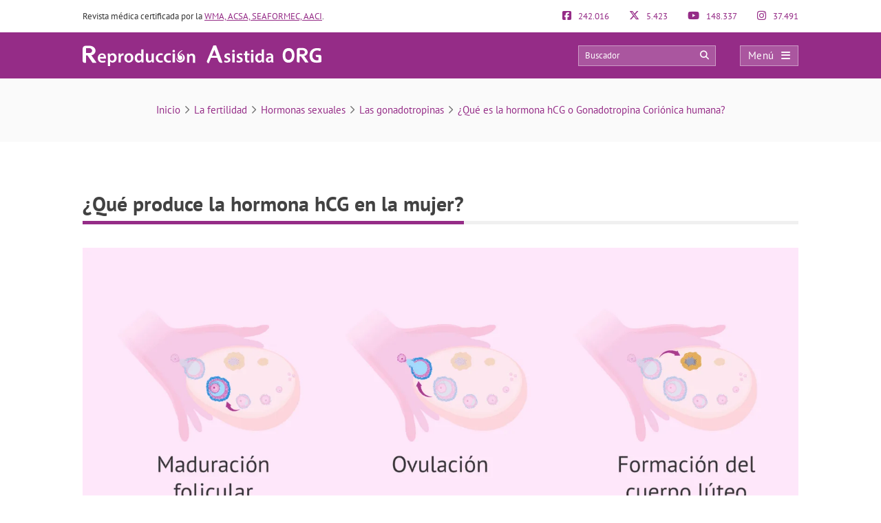

--- FILE ---
content_type: text/html; charset=UTF-8
request_url: https://www.reproduccionasistida.org/hcg/efectos-hcg-maduracion-folicular-ovulacion-cuerpo-luteo/
body_size: 37310
content:
<!DOCTYPE html><html lang="es"><head><script data-no-optimize="1">var litespeed_docref=sessionStorage.getItem("litespeed_docref");litespeed_docref&&(Object.defineProperty(document,"referrer",{get:function(){return litespeed_docref}}),sessionStorage.removeItem("litespeed_docref"));</script> <meta http-equiv="Content-Type" content="text/html; charset=UTF-8" /><meta http-equiv="X-UA-Compatible" content="IE=edge" /><meta name="viewport" content="width=device-width, initial-scale=1, minimum-scale=1.0, shrink-to-fit=no"><title>¿Qué produce la hormona hCG en la mujer?</title><style>:root{--primary-color: #952C87 !important;--secondary-color: #0C70BF !important;--dark-color:#631D59 !important;}
@media only screen and (min-width: 480px){/*.ad_container .adsbygoogle::after{content:'Publicidad' !important;}*/ .ad_container::before{content:'Publicidad' !important;} }
@media only screen and (max-width: 479px){/*.ad_container .adsbygoogle::before{content:'Publicidad' !important;}*/ .ad_container::before{content:'Publicidad' !important;} }</style><link rel="preload" href="https://www.reproduccionasistida.org/wp-content/themes/dcipmulti/dist/fonts/pt-sans-v8-latin-700.woff2" as="font" type="font/woff2" crossorigin><link rel="profile" href="https://gmpg.org/xfn/11" /><link rel="shortcut icon" type="image/png" href="https://www.reproduccionasistida.org/wp-content/themes/dcipmulti/theme_repro/images/favicon.png" /><link rel="apple-touch-icon-precomposed" href="https://www.reproduccionasistida.org/wp-content/themes/dcipmulti/theme_repro/images/favicon152px.png"><link rel="apple-touch-icon-precomposed" sizes="152x152" href="https://www.reproduccionasistida.org/wp-content/themes/dcipmulti/theme_repro/images/favicon152px.png"><link rel="apple-touch-icon-precomposed" sizes="167x167" href="https://www.reproduccionasistida.org/wp-content/themes/dcipmulti/theme_repro/images/favicon167px.png"><meta name='robots' content='index, follow, max-image-preview:large, max-snippet:-1, max-video-preview:-1' /><meta name="description" content="La hCG es una hormona que se administra a la mujer de forma exógena en las técnicas de reproducción asistida, como paso final de la estimulación ovárica." /><link rel="canonical" href="https://www.reproduccionasistida.org/hcg/efectos-hcg-maduracion-folicular-ovulacion-cuerpo-luteo/" /><meta property="og:locale" content="es_ES" /><meta property="og:type" content="article" /><meta property="og:title" content="¿Qué produce la hormona hCG en la mujer?" /><meta property="og:description" content="La hCG es una hormona que se administra a la mujer de forma exógena en las técnicas de reproducción asistida, como paso final de la estimulación ovárica." /><meta property="og:url" content="https://www.reproduccionasistida.org/hcg/efectos-hcg-maduracion-folicular-ovulacion-cuerpo-luteo/" /><meta property="og:site_name" content="Reproducción Asistida ORG" /><meta property="article:publisher" content="https://www.facebook.com/reproduccionasistida/" /><meta property="article:modified_time" content="2021-12-22T15:58:46+00:00" /><meta property="og:image" content="https://www.reproduccionasistida.org/hcg/efectos-hcg-maduracion-folicular-ovulacion-cuerpo-luteo" /><meta property="og:image:width" content="2400" /><meta property="og:image:height" content="1020" /><meta property="og:image:type" content="image/png" /><meta name="twitter:card" content="summary_large_image" /><meta name="twitter:site" content="@reproduccion" /><meta name="twitter:label1" content="Tiempo de lectura" /><meta name="twitter:data1" content="1 minuto" /><link rel='dns-prefetch' href='//www.google-analytics.com' /><link rel='dns-prefetch' href='//www.googletagservices.com' /><link rel='dns-prefetch' href='//adservice.google.com' /><link rel='dns-prefetch' href='//securepubads.g.doubleclick.net' /><link rel='dns-prefetch' href='//stats.g.doubleclick.net' /><link rel="alternate" title="oEmbed (JSON)" type="application/json+oembed" href="https://www.reproduccionasistida.org/wp-json/oembed/1.0/embed?url=https%3A%2F%2Fwww.reproduccionasistida.org%2Fhcg%2Fefectos-hcg-maduracion-folicular-ovulacion-cuerpo-luteo%2F" /><link rel="alternate" title="oEmbed (XML)" type="text/xml+oembed" href="https://www.reproduccionasistida.org/wp-json/oembed/1.0/embed?url=https%3A%2F%2Fwww.reproduccionasistida.org%2Fhcg%2Fefectos-hcg-maduracion-folicular-ovulacion-cuerpo-luteo%2F&#038;format=xml" /><style id='wp-img-auto-sizes-contain-inline-css' type='text/css'>img:is([sizes=auto i],[sizes^="auto," i]){contain-intrinsic-size:3000px 1500px}
/*# sourceURL=wp-img-auto-sizes-contain-inline-css */</style><style id="litespeed-ccss">:root{--primary-color:#952C87 !important;--secondary-color:#0C70BF !important;--dark-color:#631D59 !important}:root{--wp--preset--aspect-ratio--square:1;--wp--preset--aspect-ratio--4-3:4/3;--wp--preset--aspect-ratio--3-4:3/4;--wp--preset--aspect-ratio--3-2:3/2;--wp--preset--aspect-ratio--2-3:2/3;--wp--preset--aspect-ratio--16-9:16/9;--wp--preset--aspect-ratio--9-16:9/16;--wp--preset--color--black:#000000;--wp--preset--color--cyan-bluish-gray:#abb8c3;--wp--preset--color--white:#ffffff;--wp--preset--color--pale-pink:#f78da7;--wp--preset--color--vivid-red:#cf2e2e;--wp--preset--color--luminous-vivid-orange:#ff6900;--wp--preset--color--luminous-vivid-amber:#fcb900;--wp--preset--color--light-green-cyan:#7bdcb5;--wp--preset--color--vivid-green-cyan:#00d084;--wp--preset--color--pale-cyan-blue:#8ed1fc;--wp--preset--color--vivid-cyan-blue:#0693e3;--wp--preset--color--vivid-purple:#9b51e0;--wp--preset--gradient--vivid-cyan-blue-to-vivid-purple:linear-gradient(135deg,rgba(6,147,227,1) 0%,rgb(155,81,224) 100%);--wp--preset--gradient--light-green-cyan-to-vivid-green-cyan:linear-gradient(135deg,rgb(122,220,180) 0%,rgb(0,208,130) 100%);--wp--preset--gradient--luminous-vivid-amber-to-luminous-vivid-orange:linear-gradient(135deg,rgba(252,185,0,1) 0%,rgba(255,105,0,1) 100%);--wp--preset--gradient--luminous-vivid-orange-to-vivid-red:linear-gradient(135deg,rgba(255,105,0,1) 0%,rgb(207,46,46) 100%);--wp--preset--gradient--very-light-gray-to-cyan-bluish-gray:linear-gradient(135deg,rgb(238,238,238) 0%,rgb(169,184,195) 100%);--wp--preset--gradient--cool-to-warm-spectrum:linear-gradient(135deg,rgb(74,234,220) 0%,rgb(151,120,209) 20%,rgb(207,42,186) 40%,rgb(238,44,130) 60%,rgb(251,105,98) 80%,rgb(254,248,76) 100%);--wp--preset--gradient--blush-light-purple:linear-gradient(135deg,rgb(255,206,236) 0%,rgb(152,150,240) 100%);--wp--preset--gradient--blush-bordeaux:linear-gradient(135deg,rgb(254,205,165) 0%,rgb(254,45,45) 50%,rgb(107,0,62) 100%);--wp--preset--gradient--luminous-dusk:linear-gradient(135deg,rgb(255,203,112) 0%,rgb(199,81,192) 50%,rgb(65,88,208) 100%);--wp--preset--gradient--pale-ocean:linear-gradient(135deg,rgb(255,245,203) 0%,rgb(182,227,212) 50%,rgb(51,167,181) 100%);--wp--preset--gradient--electric-grass:linear-gradient(135deg,rgb(202,248,128) 0%,rgb(113,206,126) 100%);--wp--preset--gradient--midnight:linear-gradient(135deg,rgb(2,3,129) 0%,rgb(40,116,252) 100%);--wp--preset--font-size--small:13px;--wp--preset--font-size--medium:20px;--wp--preset--font-size--large:36px;--wp--preset--font-size--x-large:42px;--wp--preset--spacing--20:0.44rem;--wp--preset--spacing--30:0.67rem;--wp--preset--spacing--40:1rem;--wp--preset--spacing--50:1.5rem;--wp--preset--spacing--60:2.25rem;--wp--preset--spacing--70:3.38rem;--wp--preset--spacing--80:5.06rem;--wp--preset--shadow--natural:6px 6px 9px rgba(0, 0, 0, 0.2);--wp--preset--shadow--deep:12px 12px 50px rgba(0, 0, 0, 0.4);--wp--preset--shadow--sharp:6px 6px 0px rgba(0, 0, 0, 0.2);--wp--preset--shadow--outlined:6px 6px 0px -3px rgba(255, 255, 255, 1), 6px 6px rgba(0, 0, 0, 1);--wp--preset--shadow--crisp:6px 6px 0px rgba(0, 0, 0, 1)}a{color:var(--primary-color);text-decoration:none}#posting-login{color:var(--primary-color);padding:10px;background:#F9F6F6;border-top:5px solid var(--primary-color);width:670px;margin-top:-29px}#posting-login .login-foro-input{margin:0 0 15px!important;padding:5px!important;width:95.2%;border:1px solid var(--primary-color)!important}#posting-login .login-foro-submit{width:100%;border:1px solid var(--primary-color);background-color:var(--primary-color);color:#FFF;margin-bottom:10px;padding:8px 0;font-size:14px;display:inline-block;text-align:center;border-radius:4px}#posting-login .rememberlink{font-size:11px}#posting-login .login-form-title-block{text-align:center;padding-bottom:20px;font-size:15px;color:#333}#posting-login .login-form-block-izq{width:49%;display:inline;float:left;border-right:1px solid var(--primary-color)}#posting-login .login-form-block-dcha{width:49%;display:inline;float:left}#posting-login .sep-login-form-block{padding:10px 60px}#posting-login .login-form-block-dcha .login-foro-submit{margin-top:86px}#posting-login label{color:#333}@media only screen and (max-width:767px) and (min-width:480px){#posting-login .login-form-block-izq{width:100%;border-bottom:1px solid var(--primary-color);border-right:none;padding-bottom:30px;margin-bottom:30px}#posting-login .login-form-block-dcha{width:100%}#posting-login .login-form-block-dcha .login-foro-submit{margin-top:0}}@media only screen and (max-width:479px){#posting-login .login-form-block-izq{width:100%!important;border-bottom:1px solid var(--primary-color);border-right:none;padding-bottom:30px;margin-bottom:30px}#posting-login .login-form-block-dcha{width:100%!important}#posting-login .login-form-block-dcha .login-foro-submit{margin-top:0}#posting-login .login-foro-input{max-width:100%}#posting-login .sep-login-form-block{padding:10px 30px}}:root{--bs-blue:#0d6efd;--bs-indigo:#6610f2;--bs-purple:#6f42c1;--bs-pink:#d63384;--bs-red:#dc3545;--bs-orange:#fd7e14;--bs-yellow:#ffc107;--bs-green:#198754;--bs-teal:#20c997;--bs-cyan:#0dcaf0;--bs-black:#000;--bs-white:#fff;--bs-gray:#6c757d;--bs-gray-dark:#343a40;--bs-gray-100:#f8f9fa;--bs-gray-200:#e9ecef;--bs-gray-300:#dee2e6;--bs-gray-400:#ced4da;--bs-gray-500:#adb5bd;--bs-gray-600:#6c757d;--bs-gray-700:#495057;--bs-gray-800:#343a40;--bs-gray-900:#212529;--bs-primary:#0d6efd;--bs-secondary:#6c757d;--bs-success:#198754;--bs-info:#0dcaf0;--bs-warning:#ffc107;--bs-danger:#dc3545;--bs-light:#f8f9fa;--bs-dark:#212529;--bs-primary-rgb:13, 110, 253;--bs-secondary-rgb:108, 117, 125;--bs-success-rgb:25, 135, 84;--bs-info-rgb:13, 202, 240;--bs-warning-rgb:255, 193, 7;--bs-danger-rgb:220, 53, 69;--bs-light-rgb:248, 249, 250;--bs-dark-rgb:33, 37, 41;--bs-primary-text-emphasis:#052c65;--bs-secondary-text-emphasis:#2b2f32;--bs-success-text-emphasis:#0a3622;--bs-info-text-emphasis:#055160;--bs-warning-text-emphasis:#664d03;--bs-danger-text-emphasis:#58151c;--bs-light-text-emphasis:#495057;--bs-dark-text-emphasis:#495057;--bs-primary-bg-subtle:#cfe2ff;--bs-secondary-bg-subtle:#e2e3e5;--bs-success-bg-subtle:#d1e7dd;--bs-info-bg-subtle:#cff4fc;--bs-warning-bg-subtle:#fff3cd;--bs-danger-bg-subtle:#f8d7da;--bs-light-bg-subtle:#fcfcfd;--bs-dark-bg-subtle:#ced4da;--bs-primary-border-subtle:#9ec5fe;--bs-secondary-border-subtle:#c4c8cb;--bs-success-border-subtle:#a3cfbb;--bs-info-border-subtle:#9eeaf9;--bs-warning-border-subtle:#ffe69c;--bs-danger-border-subtle:#f1aeb5;--bs-light-border-subtle:#e9ecef;--bs-dark-border-subtle:#adb5bd;--bs-white-rgb:255, 255, 255;--bs-black-rgb:0, 0, 0;--bs-font-sans-serif:system-ui, -apple-system, "Segoe UI", Roboto, "Helvetica Neue", "Noto Sans", "Liberation Sans", Arial, sans-serif, "Apple Color Emoji", "Segoe UI Emoji", "Segoe UI Symbol", "Noto Color Emoji";--bs-font-monospace:SFMono-Regular, Menlo, Monaco, Consolas, "Liberation Mono", "Courier New", monospace;--bs-gradient:linear-gradient(180deg, rgba(255, 255, 255, 0.15), rgba(255, 255, 255, 0));--bs-body-font-family:var(--bs-font-sans-serif);--bs-body-font-size:1rem;--bs-body-font-weight:400;--bs-body-line-height:1.5;--bs-body-color:#212529;--bs-body-color-rgb:33, 37, 41;--bs-body-bg:#fff;--bs-body-bg-rgb:255, 255, 255;--bs-emphasis-color:#000;--bs-emphasis-color-rgb:0, 0, 0;--bs-secondary-color:rgba(33, 37, 41, 0.75);--bs-secondary-color-rgb:33, 37, 41;--bs-secondary-bg:#e9ecef;--bs-secondary-bg-rgb:233, 236, 239;--bs-tertiary-color:rgba(33, 37, 41, 0.5);--bs-tertiary-color-rgb:33, 37, 41;--bs-tertiary-bg:#f8f9fa;--bs-tertiary-bg-rgb:248, 249, 250;--bs-heading-color:inherit;--bs-link-color:#0d6efd;--bs-link-color-rgb:13, 110, 253;--bs-link-decoration:underline;--bs-link-hover-color:#0a58ca;--bs-link-hover-color-rgb:10, 88, 202;--bs-code-color:#d63384;--bs-highlight-color:#212529;--bs-highlight-bg:#fff3cd;--bs-border-width:1px;--bs-border-style:solid;--bs-border-color:#dee2e6;--bs-border-color-translucent:rgba(0, 0, 0, 0.175);--bs-border-radius:0.375rem;--bs-border-radius-sm:0.25rem;--bs-border-radius-lg:0.5rem;--bs-border-radius-xl:1rem;--bs-border-radius-xxl:2rem;--bs-border-radius-2xl:var(--bs-border-radius-xxl);--bs-border-radius-pill:50rem;--bs-box-shadow:0 0.5rem 1rem rgba(0, 0, 0, 0.15);--bs-box-shadow-sm:0 0.125rem 0.25rem rgba(0, 0, 0, 0.075);--bs-box-shadow-lg:0 1rem 3rem rgba(0, 0, 0, 0.175);--bs-box-shadow-inset:inset 0 1px 2px rgba(0, 0, 0, 0.075);--bs-focus-ring-width:0.25rem;--bs-focus-ring-opacity:0.25;--bs-focus-ring-color:rgba(13, 110, 253, 0.25);--bs-form-valid-color:#198754;--bs-form-valid-border-color:#198754;--bs-form-invalid-color:#dc3545;--bs-form-invalid-border-color:#dc3545}*,*::before,*::after{box-sizing:border-box}@media (prefers-reduced-motion:no-preference){:root{scroll-behavior:smooth}}body{margin:0;font-family:var(--bs-body-font-family);font-size:var(--bs-body-font-size);font-weight:var(--bs-body-font-weight);line-height:var(--bs-body-line-height);color:var(--bs-body-color);text-align:var(--bs-body-text-align);background-color:var(--bs-body-bg);-webkit-text-size-adjust:100%}h4,h3,h1{margin-top:0;margin-bottom:.5rem;font-weight:500;line-height:1.2;color:var(--bs-heading-color)}h1{font-size:calc(1.375rem + 1.5vw)}@media (min-width:1200px){h1{font-size:2.5rem}}h3{font-size:calc(1.3rem + 0.6vw)}@media (min-width:1200px){h3{font-size:1.75rem}}h4{font-size:calc(1.275rem + 0.3vw)}@media (min-width:1200px){h4{font-size:1.5rem}}ul{padding-left:2rem}ul{margin-top:0;margin-bottom:1rem}ul ul{margin-bottom:0}strong{font-weight:bolder}a{color:rgba(var(--bs-link-color-rgb),var(--bs-link-opacity,1));text-decoration:underline}img,svg{vertical-align:middle}table{caption-side:bottom;border-collapse:collapse}th{text-align:inherit;text-align:-webkit-match-parent}thead,tbody,tr,td,th{border-color:inherit;border-style:solid;border-width:0}label{display:inline-block}button{border-radius:0}input,button{margin:0;font-family:inherit;font-size:inherit;line-height:inherit}button{text-transform:none}button,[type=button],[type=submit]{-webkit-appearance:button}::-moz-focus-inner{padding:0;border-style:none}::-webkit-datetime-edit-fields-wrapper,::-webkit-datetime-edit-text,::-webkit-datetime-edit-minute,::-webkit-datetime-edit-hour-field,::-webkit-datetime-edit-day-field,::-webkit-datetime-edit-month-field,::-webkit-datetime-edit-year-field{padding:0}::-webkit-inner-spin-button{height:auto}::-webkit-search-decoration{-webkit-appearance:none}::-webkit-color-swatch-wrapper{padding:0}::file-selector-button{font:inherit;-webkit-appearance:button}.container{--bs-gutter-x:1.5rem;--bs-gutter-y:0;width:100%;padding-right:calc(var(--bs-gutter-x)*0.5);padding-left:calc(var(--bs-gutter-x)*0.5);margin-right:auto;margin-left:auto}@media (min-width:576px){.container{max-width:540px}}@media (min-width:768px){.container{max-width:720px}}@media (min-width:992px){.container{max-width:960px}}@media (min-width:1200px){.container{max-width:1140px}}@media (min-width:1400px){.container{max-width:1320px}}:root{--bs-breakpoint-xs:0;--bs-breakpoint-sm:576px;--bs-breakpoint-md:768px;--bs-breakpoint-lg:992px;--bs-breakpoint-xl:1200px;--bs-breakpoint-xxl:1400px}.row{--bs-gutter-x:1.5rem;--bs-gutter-y:0;display:flex;flex-wrap:wrap;margin-top:calc(-1*var(--bs-gutter-y));margin-right:calc(-0.5*var(--bs-gutter-x));margin-left:calc(-0.5*var(--bs-gutter-x))}.row>*{flex-shrink:0;width:100%;max-width:100%;padding-right:calc(var(--bs-gutter-x)*0.5);padding-left:calc(var(--bs-gutter-x)*0.5);margin-top:var(--bs-gutter-y)}.col-4{flex:0 0 auto;width:33.33333333%}.col-5{flex:0 0 auto;width:41.66666667%}.col-7{flex:0 0 auto;width:58.33333333%}.col-8{flex:0 0 auto;width:66.66666667%}@media (min-width:576px){.col-sm-5{flex:0 0 auto;width:41.66666667%}.col-sm-7{flex:0 0 auto;width:58.33333333%}}@media (min-width:768px){.col-md-3{flex:0 0 auto;width:25%}.col-md-9{flex:0 0 auto;width:75%}}.form-control{display:block;width:100%;padding:.375rem .75rem;font-size:1rem;font-weight:400;line-height:1.5;color:var(--bs-body-color);-webkit-appearance:none;-moz-appearance:none;appearance:none;background-color:var(--bs-body-bg);background-clip:padding-box;border:var(--bs-border-width) solid var(--bs-border-color);border-radius:var(--bs-border-radius)}.form-control::-webkit-date-and-time-value{min-width:85px;height:1.5em;margin:0}.form-control::-webkit-datetime-edit{display:block;padding:0}.form-control::-moz-placeholder{color:var(--bs-secondary-color);opacity:1}.d-flex{display:flex!important}.fa{font-family:var(--fa-style-family,"Font Awesome 6 Pro");font-weight:var(--fa-style,900)}.far,.fab,.fa{-moz-osx-font-smoothing:grayscale;-webkit-font-smoothing:antialiased;display:var(--fa-display,inline-block);font-style:normal;font-feature-settings:normal;font-variant:normal;line-height:1;text-rendering:auto}.far::before,.fab::before,.fa::before{content:var(--fa)}.far{font-family:"Font Awesome 6 Pro"}.fab{font-family:"Font Awesome 6 Brands"}.fa-lg{font-size:1.25em;line-height:.05em;vertical-align:-.075em}.fa-spin{animation-name:fa-spin;animation-delay:var(--fa-animation-delay,0s);animation-direction:var(--fa-animation-direction,normal);animation-duration:var(--fa-animation-duration,2s);animation-iteration-count:var(--fa-animation-iteration-count,infinite);animation-timing-function:var(--fa-animation-timing,linear)}@media (prefers-reduced-motion:reduce){.fa-spin{animation-delay:-1ms;animation-duration:1ms;animation-iteration-count:1}}@keyframes fa-spin{0%{transform:rotate(0deg)}100%{transform:rotate(360deg)}}.fa-angle-right{--fa:"\f105";--fa--fa:"\f105\f105"}.fa-arrow-circle-right{--fa:"\f0a9";--fa--fa:"\f0a9\f0a9"}.fa-bars{--fa:"\f0c9";--fa--fa:"\f0c9\f0c9"}.fa-comments{--fa:"\f086";--fa--fa:"\f086\f086"}.fa-search{--fa:"\f002";--fa--fa:"\f002\f002"}.fa-spinner-third{--fa:"\f3f4";--fa--fa:"\f3f4\f3f4"}.fa-times{--fa:"\f00d";--fa--fa:"\f00d\f00d"}.fab{font-weight:400}:root,:host{--fa-style-family-brands:'Font Awesome 6 Brands';--fa-font-brands:normal 400 1em/1 'Font Awesome 6 Brands'}.fa-facebook-f{--fa:"\f39e";--fa--fa:"\f39e\f39e"}.fa-facebook-square{--fa:"\f082";--fa--fa:"\f082\f082"}.fa-instagram{--fa:"\f16d";--fa--fa:"\f16d\f16d"}.fa-pinterest-p{--fa:"\f231";--fa--fa:"\f231\f231"}.fa-tiktok{--fa:"\e07b";--fa--fa:"\e07b\e07b"}.fa-whatsapp{--fa:"\f232";--fa--fa:"\f232\f232"}.fa-x-twitter{--fa:"\e61b";--fa--fa:"\e61b\e61b"}.fa-youtube{--fa:"\f167";--fa--fa:"\f167\f167"}:root,:host{--fa-style-family-classic:'Font Awesome 6 Pro';--fa-font-light:normal 300 1em/1 'Font Awesome 6 Pro'}:root,:host{--fa-style-family-classic:'Font Awesome 6 Pro';--fa-font-regular:normal 400 1em/1 'Font Awesome 6 Pro'}.far{font-weight:400}:root,:host{--fa-style-family-classic:'Font Awesome 6 Pro';--fa-font-solid:normal 900 1em/1 'Font Awesome 6 Pro'}:root{--primary-color:#952c87;--secondary-color:#0072cb;--dark-color:#631D59}h1,h3,h4{font-weight:400;margin:0}*{padding:0;margin:0;list-style:none;border:none 0}ul{margin:0;padding-left:0}html{touch-action:manipulation}body{color:#333;font-family:"PT Sans",Arial,Verdana,sans-serif;font-size:13px;background-image:none!important;background-color:#fff}a{color:var(--primary-color);text-decoration:none}.wrapper{width:100%;position:relative;z-index:1;margin:0 auto 0 0;background:#FFF}.container{max-width:1040px;margin:0 auto;padding:0}#main-content{margin:0 auto 0 auto;position:relative;z-index:0}.bloque-full-width{width:100vw;position:relative;left:50%;right:50%;margin-left:-50vw;margin-right:-50vw}.sidebar-narrow-left .content-wrap .content{float:right}#content-full{width:100%!important}@media only screen and (min-width:479px) and (max-width:1219px){.container{max-width:944px!important;padding:0 15px}.container .container:not(:has(#breadcrumb)){padding:0}}@media only screen and (max-width:1219px){.pre-content{width:100%}}@media only screen and (max-width:985px) and (min-width:768px){.twocolumns .single-social{margin:0}}@media only screen and (max-width:767px) and (min-width:480px){.twocolumns .single-social{margin:0}}@media only screen and (max-width:767px) and (min-width:480px){.content{float:none}}@media only screen and (max-width:479px){.container,.content{width:410px!important}.content{float:none}.container{width:100%!important;overflow:hidden}#main-content{width:90%!important;display:flex;flex-direction:column}.content{margin:0 auto;width:100%!important}.twocolumns .single-social{margin:0}}@media only screen and (max-width:1219px){.sidebar-narrow-left .content-wrap .content{float:left}}.pre-content{width:773px;width:100%;text-align:center}.post-inner{padding:20px 0}.entry{line-height:1.5}.entry img{max-width:100%;height:auto}@media only screen and (max-width:479px){.pre-content{width:100%;text-align:left}.post-inner{padding:10px 0}}.attachment_imagen{padding-left:0;margin:0 0 20px 0;text-align:left;float:none;position:relative}.form-control{display:block;width:100%;height:34px;padding:6px 12px;font-size:13px;line-height:1.42857143;color:#555;background-color:#fff;background-image:none;border:#ccc solid 1px;border-radius:4px;box-shadow:0 1px 1px rgb(0 0 0/.075) inset;overflow:hidden}:root{--primary-color:#86198f;--primary-light:#f0abfc;--primary-dark:#6b21a8;--fuchsia-600:#c026d3;--fuchsia-400:#e879f9;--fuchsia-800:#86198f;--green-500:#22c55e;--red-500:#ef4444;--blue-100:#dbeafe;--blue-800:#1e40af;--gray-50:#f9fafb;--gray-100:#f3f4f6;--gray-200:#e5e7eb;--gray-300:#d1d5db;--gray-500:#6b7280;--gray-600:#4b5563;--gray-700:#374151;--gray-800:#1f2937;--gray-900:#111827;--white:#ffffff;--yellow-500:#eab308;--green-accessible:#1d8545;--red-accessible:#dc2626;--yellow-accessible:#ca8a04;--gray-accessible:#aaaaaa;--shadow-md:0 4px 6px -1px #0000001a, 0 2px 4px -2px #0000001a;--shadow-lg:0 10px 15px -3px #0000001a, 0 4px 6px -4px #0000001a;--shadow-xl:0 20px 25px -5px #0000001a, 0 8px 10px -6px #0000001a;--shadow-2xl:0 25px 50px -12px #00000040}.pre-header{padding:15px 0;font-size:13px;line-height:17px;color:#333;display:flex;justify-content:space-between}.pre-header-socials{flex-grow:1;display:flex;justify-content:space-between}.pre-header-claim{flex-grow:4}.pre-header>div:first-child a{text-decoration:underline}.pre-header-social em{font-size:15px;margin-right:7px}@media only screen and (min-width:479px) and (max-width:1219px){.pre-header{padding:15px}}.header-bar{background-color:var(--primary-color);padding:18px 0;position:relative}.header-bar .container{height:31px}.header-bar .header-main .container{display:flex;justify-content:space-between;align-items:center;overflow:visible}.header-bar .logo{margin:0 .5em 0 0;flex-grow:2}.header-bar .logo img{width:100%}.header-post-title{white-space:nowrap;overflow:hidden;text-overflow:ellipsis;color:#fff;font-size:15px;line-height:2;text-align:right}.header-bar-socials{display:flex}.header-bar-socials a,.header-bar-socials button{margin-left:7px;border:solid 1px rgb(255 255 255/.3);background-color:#631d59;color:#fff;width:26px;text-align:center;padding:3px 0;font-size:14px}.header-bar-socials-contador{color:#fff;font-size:20px;font-weight:700;width:50px;margin-right:10px;text-align:right}.header-main{opacity:1;height:inherit;transform:translateY(0)}.header-hidden{opacity:0;height:0;overflow:hidden;transform:translateY(-100%)}header#theme-header{margin:0;position:relative;z-index:2}header#theme-header:after{display:block;visibility:hidden;clear:both;height:0;content:"."}@media only screen and (max-width:985px) and (min-width:768px){.header-hidden{float:none}.header-bar-socials-contador{display:none}.header-bar-socials{justify-content:flex-end}.header-bar-socials>*:last-child{display:none}}@media only screen and (max-width:767px) and (min-width:480px){.header-hidden{float:none}.header-bar-socials-contador{display:none}.header-bar-socials{justify-content:flex-end}.header-bar-socials>*:last-child{display:none}}@media only screen and (max-width:320px){.header-bar .logo img{max-height:30px;max-width:188px}.header-bar-socials a,.header-bar-socials button{margin-left:3px}}@media only screen and (max-width:767px) and (min-width:480px){.pre-header-claim{display:none}.pre-header-socials{text-align:center!important}.header-bar .logo img{max-height:30px;max-width:200px}}@media only screen and (max-width:479px){header#theme-header{width:100%!important}.pre-header{width:90%!important;margin:auto}.header-bar .container{width:90%!important}.pre-header-claim{display:none}.header-bar .logo img{max-height:30px;max-width:200px}.header-hidden{float:none}.header-bar-socials-contador{display:none}.header-bar-socials{margin-left:0}.header-bar-socials>*:last-child{display:none}.header-bar{padding:8px 0}.header-bar .logo img{width:90%}}.topnav{display:flex;align-items:center}.topnav-search{position:relative;display:inline-block}.topnav_search_input{width:200px;height:30px;background-color:rgb(255 255 255/.2);padding:15px 35px 15px 10px;outline:solid 1px rgb(255 255 255/.4);outline-offset:-1px}.topnav_search_input::-moz-placeholder{color:#fff}.topnav_search_icon{position:absolute;top:5px;right:10px;color:#fff;background:#fff0}.topnav-menu{display:inline-block}.topnav-menu>button.topnav-dark{display:flex;width:85px;height:30px;align-items:center;justify-content:space-around;background:rgb(255 255 255/.2);color:#fff;font-size:15px;letter-spacing:.38px;padding:0 .8em;margin-left:35px;text-decoration:none;outline:solid 1px rgb(255 255 255/.4);outline-offset:-1px}.topnav-menu>button.topnav-dark .fa{margin-left:10px}@media only screen and (max-width:767px) and (min-width:480px){.topnav-menu>button.topnav-dark{margin-left:0}.topnav-search{display:none}}@media only screen and (max-width:479px){.topnav-search{display:none}.topnav-menu>button.topnav-dark{margin-left:0;padding:4px 15px}}.sidenav{display:none;opacity:0;height:100%;width:0;position:fixed;z-index:10;top:0;right:0;background-color:#efefef;overflow-x:hidden}.sidenav .closebtn{width:100%;display:flex;justify-content:space-between;align-items:center;background:var(--primary-color);color:#FFF;padding:12px 15px;position:relative;font-size:17px;text-align:left}.sidenav ul{list-style-type:none;font-family:"PT Sans";white-space:nowrap}.sidenav ul.menu{padding-left:0;margin-top:5px}.sidenav ul.menu>li{padding:10px 12px 9px 16px;border-bottom:1px solid #CCC}.sidenav ul.sub-menu{padding-left:20px;margin:5px 0}.sidenav ul.sub-menu a{position:relative}.sidenav ul.sub-menu li a:before{font-family:"Font Awesome 6 Pro";content:"";position:absolute;left:-20px;margin-top:2px;color:var(--primary-color);opacity:.69999998807907;transform:rotate(45deg)}.overlay3{height:100%;width:0;position:fixed;z-index:10;top:0;left:0;background-color:rgb(0 0 0/.9);overflow-y:auto;overflow-x:hidden;text-align:center;opacity:0}.sidenav_box{border-bottom:1px solid #CCC;padding:10px 12px 12px 16px;background:#ddd}.search_box_input{display:inline-block;vertical-align:middle;width:80%}.search_box_btn{display:inline-block;vertical-align:middle;width:17%;margin-left:3%}.search_box_btn button.btn_search{background:var(--primary-color);color:#FFF;border:none;padding:7px 5px 9px 5px;font-size:13px;border-radius:4px;width:100%}.bloque-full-width.full-breadcrumbs{background:#fafafa;margin-top:0;margin-bottom:45px}.bloque-full-width .breadcrumbs{padding:35px 0;font-size:15px;color:#737373;text-align:center}.bc_sep{display:inline-block;min-width:20px;text-align:center}@media only screen and (max-width:767px){.bloque-full-width .breadcrumbs{padding:25px 0;text-align:left}.bloque-full-width .breadcrumbs{font-size:13px}}@media only screen and (max-width:479px){.bloque-full-width.full-breadcrumbs{background:#fff;margin-bottom:0}.bloque-full-width.full-breadcrumbs .container{width:90%!important}}.ripple{background-position:center}#reprofooterFixed{--footerMargin:0px;--border-size:0.20rem;--angle:0deg}#reprofooterFixed.new_mobile_footer{background-origin:border-box;bottom:var(--footerMargin);display:none;font-family:PT Sans;left:var(--footerMargin);overflow:hidden;position:fixed;right:var(--footerMargin);z-index:8;border:none;background-color:var(--primary-color);color:#fff;min-height:47px}@media only screen and (max-width:992px){#reprofooterFixed.new_mobile_footer{display:grid!important;place-items:center}}#reprofooterFixed .footer-action{width:90%}#reprofooterFixed .footer-action-anchor-wrapper{display:grid;width:100%;height:100%}#reprofooterFixed .footer-action-anchor-wrapper .fa-spin{display:none}#reprofooterFixed .footer-action .footer-action-text{display:grid;text-align:left;color:#333;width:inherit;font-size:.9rem;line-height:1.5}#reprofooterFixed .footer-action-anchor-wrapper{color:inherit}#reprofooterFixed .footer-action-mensaje-container{display:flex;gap:1rem;color:#fff;justify-content:space-between;align-items:center;line-height:1.35}#reprofooterFixed #cta_fixed_action{color:#fff;flex-grow:1;font-size:1.35rem;display:grid;place-items:end}.repro-title-gray{border:none;padding:0 0 4px 0;overflow:hidden;margin-bottom:20px}.repro-title-gray h3{border-bottom:5px solid var(--primary-color);color:#000;font-size:21px;padding:5px 0;position:relative;float:left;margin-bottom:-5px;font-family:"PT Sans";z-index:1;letter-spacing:-.4px}.repro-title-gray .small-border{border-bottom:5px solid #f0f0f0;float:left;margin-bottom:0;width:100%;position:relative}.repro-title{border-bottom:1px solid #ddd;padding:0 0 4px 0;overflow:hidden;margin-bottom:20px}.repro-title span.small-border{border-bottom:1px solid #ddd;float:left;margin-bottom:0;width:100%;position:relative}.repro-title h1{border-bottom:4px solid var(--primary-color);color:#424242!important;margin:0;padding:5px 0 15px 0;position:relative;float:left;margin-bottom:-5px;line-height:40px;font-size:33px;font-family:"PT Sans",Tahoma,sans-serif;font-weight:700}.single-social .repro-title{border:none;padding:0 0 4px 0;overflow:hidden;margin-bottom:30px}.single-social .repro-title h1{border-bottom:5px solid var(--primary-color);color:#424242;font-size:30px;padding:5px 0;position:relative;float:left;margin-bottom:-5px;font-family:"PT Sans";z-index:1}.single-social .repro-title .small-border{border-bottom:5px solid #f0f0f0;float:left;margin-bottom:0;width:100%;position:relative}@media only screen and (max-width:479px){.repro-title{border:none;padding:0;margin-bottom:0}.repro-title h1{border:none;line-height:33px;font-size:26px!important}}@media only screen and (max-width:479px){.repro-title span.small-border{border-bottom:none}}.social-post{margin-bottom:25px;font-family:"PT Sans"}.social-links-post{display:inline-block;vertical-align:middle;margin-right:10px}.social-link-post{display:inline-block;font-size:14px;line-height:27px;width:27px;text-align:center;margin-right:7px;color:#FFF}.social-links-post .total-count{font-size:22px;font-weight:700;margin-bottom:5px}.social-sharing-facebook{background:#3b5998}.social-sharing-twitter{background:#0f1419}.social-sharing-comment{background:#000}.social-sharing-whatsapp{background:#43d854}.social-sharing-pinterest{background:#bd081c}body{counter-reset:h2}form.standard-form label{display:block;margin:15px 0 5px}#item-body{grid-area:main}#item-nav{grid-area:nav;background-color:#f0f0f0;padding:3rem 0;border-radius:4px}.clear{clear:both}#cookie-law-info-bar,.wt-cli-cookie-bar{box-sizing:border-box;font-size:10pt;margin:0 auto;padding:10px 10px;position:absolute;text-align:center;width:100%;z-index:99999;box-shadow:rgb(0 0 0/.5)0 5px 10px;display:none;left:0}#cookie-law-info-again{font-size:10pt;margin:0;padding:5px 10px;text-align:center;z-index:9999;box-shadow:#161616 2px 2px 5px 2px}#cookie-law-info-bar span{vertical-align:middle}.cli-plugin-button,.cli-plugin-button:visited{display:inline-block;padding:8px 16px 8px;color:#fff;text-decoration:none;-moz-border-radius:4px;-webkit-border-radius:4px;position:relative;text-decoration:none}.cli-plugin-button,.cli-plugin-button:visited,.medium.cli-plugin-button,.medium.cli-plugin-button:visited{font-size:13px;font-weight:500;line-height:1}.cli-bar-popup{-moz-background-clip:padding;-webkit-background-clip:padding;background-clip:padding-box;-webkit-border-radius:30px;-moz-border-radius:30px;border-radius:30px;padding:20px}@media only screen and (max-width:768px){.cli-plugin-button{margin:10px}}@media only screen and (max-width:567px){.cli-tab-header a.cli-nav-link{font-size:12px}.cli-modal .cli-modal-close{right:-10px;top:-15px}}.wt-cli-cookie-bar-container{display:none}.wt-cli-necessary-checkbox{display:none!important}.cli-container-fluid{padding-right:15px;padding-left:15px;margin-right:auto;margin-left:auto}.cli-row{display:-ms-flexbox;display:flex;-ms-flex-wrap:wrap;flex-wrap:wrap;margin-right:-15px;margin-left:-15px}.cli-align-items-stretch{-ms-flex-align:stretch!important;align-items:stretch!important}.cli-px-0{padding-left:0;padding-right:0}.cli-btn{font-size:14px;display:inline-block;font-weight:400;text-align:center;white-space:nowrap;vertical-align:middle;border:1px solid #fff0;padding:.5rem 1.25rem;line-height:1;border-radius:.25rem}.cli-modal-backdrop{position:fixed;top:0;right:0;bottom:0;left:0;z-index:1040;background-color:#000;-webkit-transform:scale(0);transform:scale(0)}.cli-modal-backdrop.cli-fade{opacity:0}.cli-modal{position:fixed;top:0;right:0;bottom:0;left:0;z-index:99999;-webkit-transform:scale(0);transform:scale(0);overflow:hidden;outline:0;visibility:hidden}.cli-modal a{text-decoration:none}.cli-modal .cli-modal-dialog{position:relative;width:auto;margin:.5rem;font-family:inherit;font-size:1rem;font-weight:400;line-height:1.5;color:#212529;text-align:left;display:-ms-flexbox;display:flex;-ms-flex-align:center;align-items:center;min-height:calc(100% - (.5rem*2))}@media (min-width:576px){.cli-modal .cli-modal-dialog{max-width:500px;margin:1.75rem auto;min-height:calc(100% - (1.75rem*2))}}.cli-modal-content{position:relative;display:-ms-flexbox;display:flex;-ms-flex-direction:column;flex-direction:column;width:100%;background-clip:padding-box;border-radius:.2rem;box-sizing:border-box;outline:0}.cli-modal-footer{position:relative}.cli-tab-content{width:100%;padding:5px 30px 5px 5px;box-sizing:border-box}@media (max-width:767px){.cli-tab-content{padding:30px 10px}}.cli-wrapper{max-width:100%;float:none;margin:0 auto}.cli-tab-footer .cli-btn{padding:10px 15px;width:auto;text-decoration:none}.cli-tab-footer{width:100%;text-align:right;padding:20px 0}.cli-col-12{width:100%}.cli-tab-header{display:flex;justify-content:space-between}.cli-tab-header a:before{width:10px;height:2px;left:0;top:calc(50% - 1px)}.cli-tab-header a:after{width:2px;height:10px;left:4px;top:calc(50% - 5px);-webkit-transform:none;transform:none}.cli-tab-header a:before{width:7px;height:7px;border-right:1px solid #4a6e78;border-bottom:1px solid #4a6e78;content:" ";transform:rotate(-45deg);margin-right:10px}.cli-tab-header a.cli-nav-link{position:relative;display:flex;align-items:center;font-size:14px;color:#000;text-decoration:none}.cli-tab-header{border-radius:5px;padding:12px 15px;background-color:#f2f2f2}.cli-modal .cli-modal-close{position:absolute;right:0;top:0;z-index:1;-webkit-appearance:none;width:40px;height:40px;padding:0;border-radius:50%;padding:10px;background:#fff0;border:none}.cli-tab-container h4{font-family:inherit;font-size:16px;margin-bottom:15px;margin:10px 0}.cli-privacy-content-text{font-size:14px;line-height:1.4;margin-top:0;padding:0;color:#000}.cli-tab-content{display:none}.cli-tab-section .cli-tab-content{padding:10px 20px 5px 20px}.cli-tab-section{margin-top:5px}@media (min-width:992px){.cli-modal .cli-modal-dialog{max-width:700px}}a.cli-privacy-readmore{font-size:12px;margin-top:12px;display:inline-block;text-decoration:underline}.cli-privacy-overview{padding-bottom:12px}a.cli-privacy-readmore:before{content:attr(data-readmore-text)}.cli-modal-close svg{fill:#000}span.cli-necessary-caption{color:#000;font-size:12px}.cli-tab-container .cli-row{max-height:500px;overflow-y:auto}.cli-bar-container{float:none;margin:0 auto;justify-content:space-between;display:flex;align-items:center;flex-wrap:wrap}.cli-style-v2 .cli-plugin-main-link{font-weight:inherit}.cli-style-v2{font-size:11pt;font-weight:400}.cli-bar-message{width:70%;text-align:left}@media (max-width:985px){.cli-bar-message{width:100%}.cli-bar-container{justify-content:center}}.wt-cli-sr-only{display:none}.wt-cli-privacy-accept-btn{margin-left:10px}.cli-plugin-main-link,.cli_action_button,.cli-privacy-readmore,.cli-tab-header a{outline:0}.wt-cli-privacy-overview-actions{padding-bottom:0}.wt-cli-cookie-description{font-size:14px;line-height:1.4;margin-top:0;padding:0;color:#000}.cli-modal-content,.cli-tab-content{background-color:#fff}.cli-privacy-content-text,.cli-modal .cli-modal-dialog,a.cli-privacy-readmore{color:#000}.cli-tab-header{background-color:#f2f2f2}.cli-tab-header,.cli-tab-header a.cli-nav-link,span.cli-necessary-caption{color:#000}.cli-modal-close svg{fill:#000}.cli-tab-footer .wt-cli-privacy-accept-btn{background-color:#00acad;color:#fff}.cli-tab-header a:before{border-right:1px solid #000;border-bottom:1px solid #000}.cookielawinfo-column-1{width:25%}.cookielawinfo-column-3{width:15%}.cookielawinfo-column-4{width:50%}table.cookielawinfo-winter{font:85%"Lucida Grande","Lucida Sans Unicode","Trebuchet MS",sans-serif;padding:0;margin:10px 0 20px;border-collapse:collapse;color:#333;background:#F3F5F7}table.cookielawinfo-winter thead th{background:#3A4856;padding:15px 10px;color:#fff;text-align:left;font-weight:400}table.cookielawinfo-winter tbody{border-left:1px solid #EAECEE;border-right:1px solid #EAECEE}table.cookielawinfo-winter tbody{border-bottom:1px solid #EAECEE}table.cookielawinfo-winter tbody td{padding:10px;text-align:left}table.cookielawinfo-winter tbody tr{background:#F3F5F7}@media (max-width:800px){table.cookielawinfo-row-cat-table td,table.cookielawinfo-row-cat-table th{width:23%;font-size:12px}table.cookielawinfo-row-cat-table .cookielawinfo-column-4,table.cookielawinfo-row-cat-table .cookielawinfo-column-4{width:45%}}.cookielawinfo-row-cat-table{width:99%;margin-left:5px;word-wrap:break-word;table-layout:fixed}.cli-tab-section .cookielawinfo-row-cat-table{width:100%;margin-left:0}.cli-tab-section .cookielawinfo-row-cat-table td,.cli-tab-section .cookielawinfo-row-cat-table th{font-size:12px;padding-left:0}</style><link rel="preload" data-asynced="1" data-optimized="2" as="style" onload="this.onload=null;this.rel='stylesheet'" href="https://www.reproduccionasistida.org/wp-content/litespeed/css/2b326400cd14ec7374812db56fad1b24.css?ver=bbb35" /><script type="litespeed/javascript">!function(a){"use strict";var b=function(b,c,d){function e(a){return h.body?a():void setTimeout(function(){e(a)})}function f(){i.addEventListener&&i.removeEventListener("load",f),i.media=d||"all"}var g,h=a.document,i=h.createElement("link");if(c)g=c;else{var j=(h.body||h.getElementsByTagName("head")[0]).childNodes;g=j[j.length-1]}var k=h.styleSheets;i.rel="stylesheet",i.href=b,i.media="only x",e(function(){g.parentNode.insertBefore(i,c?g:g.nextSibling)});var l=function(a){for(var b=i.href,c=k.length;c--;)if(k[c].href===b)return a();setTimeout(function(){l(a)})};return i.addEventListener&&i.addEventListener("load",f),i.onloadcssdefined=l,l(f),i};"undefined"!=typeof exports?exports.loadCSS=b:a.loadCSS=b}("undefined"!=typeof global?global:this);!function(a){if(a.loadCSS){var b=loadCSS.relpreload={};if(b.support=function(){try{return a.document.createElement("link").relList.supports("preload")}catch(b){return!1}},b.poly=function(){for(var b=a.document.getElementsByTagName("link"),c=0;c<b.length;c++){var d=b[c];"preload"===d.rel&&"style"===d.getAttribute("as")&&(a.loadCSS(d.href,d,d.getAttribute("media")),d.rel=null)}},!b.support()){b.poly();var c=a.setInterval(b.poly,300);a.addEventListener&&a.addEventListener("load",function(){b.poly(),a.clearInterval(c)}),a.attachEvent&&a.attachEvent("onload",function(){a.clearInterval(c)})}}}(this);</script> <style id='classic-theme-styles-inline-css' type='text/css'>/*! This file is auto-generated */
.wp-block-button__link{color:#fff;background-color:#32373c;border-radius:9999px;box-shadow:none;text-decoration:none;padding:calc(.667em + 2px) calc(1.333em + 2px);font-size:1.125em}.wp-block-file__button{background:#32373c;color:#fff;text-decoration:none}
/*# sourceURL=/wp-includes/css/classic-themes.min.css */</style> <script type="litespeed/javascript" data-src="https://www.reproduccionasistida.org/wp-includes/js/jquery/jquery.min.js?ver=3.7.1" id="jquery-core-js"></script> <script id="dcip-ajax-js-extra" type="litespeed/javascript">var ajax_var={"url":"https://www.reproduccionasistida.org/wp-admin/admin-ajax.php","nonce":"9894c06f2c"}</script> <script type="litespeed/javascript">var ajaxurl='https://www.reproduccionasistida.org/wp-admin/admin-ajax.php'</script> <meta property="fb:app_id" content="878831788851498" />
 <script type="text/javascript" data-no-optimize="1">const analytics_id = 'G-F81V0G1YC7';</script> <script type="text/javascript" data-no-optimize="1">const dcip_gtm_id = 'GTM-NT3ZLWKN';</script> 
<!--[if IE]>
<![endif]-->
<!--[if lt IE 9]> <script src="https://www.reproduccionasistida.org/wp-content/themes/dcipmulti/js/html5.js"></script> <script src="https://www.reproduccionasistida.org/wp-content/themes/dcipmulti/js/selectivizr-min.js"></script> <![endif]-->
<!--[if IE 8]><link rel="stylesheet" type="text/css" media="all" href="https://www.reproduccionasistida.org/wp-content/themes/dcipmulti/css/ie8.css" />
<![endif]--> <script type="application/ld+json">{"@context":"http:\/\/schema.org","@type":"CreativeWork","headline":"\u00bfQu\u00e9 produce la hormona hCG en la mujer?","name":"\u00bfQu\u00e9 produce la hormona hCG en la mujer?","image":"https:\/\/www.reproduccionasistida.org\/wp-content\/uploads\/2021\/12\/efectos-hcg-maduracion-folicular-ovulacion-cuerpo-luteo.png","datePublished":"2021-12-21 16:39:28 UTC","dateModified":"2021-12-22 15:58:46 UTC","text":"La hCG es una hormona que se administra a la mujer de forma ex\u00f3gena en las t\u00e9cnicas de reproducci\u00f3n asistida, como paso final de la estimulaci\u00f3n ov\u00e1rica. Esto es debido a que la hCG tiene los siguientes efectos:\r\n\r\n\r\n\tMaduraci\u00f3n final de los fol\u00edculos y degradaci\u00f3n de la pared folicular.\r\n\tOvulaci\u00f3n.\r\n\tFormaci\u00f3n del cuerpo l\u00fateo.\r\n\r\n\r\nUn aspecto importante a tener en cuenta es que la ovulaci\u00f3n se va a producir a las 36-40 horas desde la administraci\u00f3n de la hCG. De este modo, ser\u00e1 necesario programar la punci\u00f3n folicular de los tratamientos de fecundaci\u00f3n in vitro (FIV) antes de que pase este tiempo.","url":"https:\/\/www.reproduccionasistida.org\/hcg\/efectos-hcg-maduracion-folicular-ovulacion-cuerpo-luteo\/","audience":{"@type":"Patient"},"author":[{"@type":"Person","name":"Silvia Aza\u00f1a Guti\u00e9rrez","sameAs":[["https:\/\/www.reproduccionasistida.org\/author\/silviaaz\/"],"https:\/\/www.linkedin.com\/in\/silvia-aza\u00f1a-gutierrez\/","https:\/\/www.linkedin.com\/in\/silvia-aza\u00f1a-gutierrez\/"],"familyName":"Aza\u00f1a Guti\u00e9rrez","givenName":"Silvia","jobTitle":"Embri\u00f3loga","image":"https:\/\/www.reproduccionasistida.org\/wp-content\/uploads\/2025\/06\/2_Foto Silvia-122x122.jpg","description":"Embri\u00f3loga. Graduada en Biolog\u00eda Sanitaria por la Universidad de Alcal\u00e1 y especializada en Gen\u00e9tica Cl\u00ednica por la misma universidad. M\u00e1ster en Biotecnolog\u00eda de la Reproducci\u00f3n Humana Asistida por la Universidad de Valencia en colaboraci\u00f3n con el Instituto Valenciano de Infertilidad (IVI). N\u00famero de colegiada: 3435-CV."},{"@type":"Person","name":"Sergio  Rogel Cayetano","sameAs":[["https:\/\/www.reproduccionasistida.org\/author\/sergio-rogel-cayetano\/"],"https:\/\/www.linkedin.com\/in\/sergio-rogel-cayetano-58700448\/","DoctorSRogel","https:\/\/www.linkedin.com\/in\/sergio-rogel-cayetano-58700448\/"],"familyName":"Rogel Cayetano","givenName":"Sergio ","honorificPrefix":"Dr.","jobTitle":"Ginec\u00f3logo","image":"https:\/\/www.reproduccionasistida.org\/wp-content\/uploads\/2020\/09\/Doctor-Rogel-122x122.jpg","description":"Ginec\u00f3logo. Licenciado en Medicina por la Universidad Miguel Hern\u00e1ndez en Alicante con la especialidad de Ginecolog\u00eda y Obstetricia en el Hospital General de Alicante. Ampli\u00f3 su experiencia en reproducci\u00f3n asistida mientras trabajaba en diferentes cl\u00ednicas de Alicante y Murcia, hasta que en el a\u00f1o 2011 se uni\u00f3 al equipo m\u00e9dico de IVF Spain.\r\n\r\n N\u00famero de colegiado: 03-0309100."},{"@type":"Person","name":"Marta Barranquero G\u00f3mez","sameAs":[["https:\/\/www.reproduccionasistida.org\/author\/martab\/"],"https:\/\/www.linkedin.com\/in\/martabarranquerogomez\/","https:\/\/www.linkedin.com\/in\/martabarranquerogomez\/"],"familyName":"Barranquero G\u00f3mez","givenName":"Marta","jobTitle":"Embri\u00f3loga","image":"https:\/\/www.reproduccionasistida.org\/wp-content\/uploads\/2020\/09\/Marta_foto-perfil-122x122.jpg","description":"Embri\u00f3loga. Graduada en Bioqu\u00edmica y Ciencias Biom\u00e9dicas por la Universidad de Valencia (UV) y especializada en Reproducci\u00f3n Asistida  por la Universidad de Alcal\u00e1 de Henares (UAH) en colaboraci\u00f3n con Ginefiv y en Gen\u00e9tica Cl\u00ednica por la Universidad de Alcal\u00e1 de Henares (UAH). N\u00famero de colegiada: 3316-CV."},{"@type":"Person","name":"Paloma  S\u00e1nchez- G\u00f3mez S\u00e1nchez","sameAs":[["https:\/\/www.reproduccionasistida.org\/author\/paloma-sanchez-gomez\/"],"https:\/\/www.linkedin.com\/in\/paloma-s\u00e1nchez-g\u00f3mez-s\u00e1nchez-bb95843b\/","https:\/\/www.linkedin.com\/in\/paloma-s\u00e1nchez-g\u00f3mez-s\u00e1nchez-bb95843b\/"],"familyName":"S\u00e1nchez- G\u00f3mez S\u00e1nchez","givenName":"Paloma ","honorificPrefix":"Dra.","jobTitle":"Ginec\u00f3loga","image":"https:\/\/www.reproduccionasistida.org\/wp-content\/uploads\/2022\/01\/paloma-s\u00e1nchez.jpg","description":"Ginec\u00f3loga.  La Dra. S\u00e1nchez-G\u00f3mez es licenciada en Medicina y Cirug\u00eda por la Universidad Complutense de Madrid. Adem\u00e1s, tiene un M\u00e1ster en Reproducci\u00f3n Asistida por la Universidad Rey Juan Carlos de Madrid y un t\u00edtulo en Gen\u00e9tica Cl\u00ednica en Reproducci\u00f3n Asistida por la Universidad Miguel Hern\u00e1ndez de Elche.  N\u00famero de colegiada: 282863971\t."}],"interactionStatistic":[{"@type":"InteractionCounter","interactionType":"http:\/\/schema.org\/CommentAction","userInteractionCount":"632"},{"@type":"InteractionCounter","interactionType":"https:\/\/schema.org\/ShareAction","userInteractionCount":"19"}]}</script> <script type='application/ld+json'>{
	"@context":"http://schema.org",
	"@type":"WebSite",
	"url":"https://www.reproduccionasistida.org",
	"name":"Reproducción Asistida ORG",
	"license":"https://www.reproduccionasistida.org/copyright/",
	"issn":"2341-1104",	"award":["Web Médica Acreditada por el Colegio de Médicos de Barcelona","Sello de calidad y transparencia Confianza Online","Charter Diversidad 2018-2020 impulsado por la Comisión Europea y el Ministerio de Igualdad de España","Web de interés sanitario por Portales Médicos","SEAFORMEC- Acreditación del Consejo General de Colegios Oficiales de Médicos","ISSN por la Biblioteca Nacional de España","Certificado de seguridad Comodo SSL","Control de seguridad Wordfence Security Premium","W3C accesibilidad nivel doble A, WAI-AA","Certificación ISO AENOR UNE-EN ISO9001","Certificado riesgos laborales Qualtis con Acreditación Nacional CM 8/98","Sello de Calidad con Certificación Avanzada del Programa de Acreditación de Páginas Web Sanitarias. Agencia de Calidad Sanitaria de Andalucía. Entidad gubernamental.","Certificado Business Adapter en cumplimiento de la Ley de Servicios de la Sociedad de la Información","Web de Contenido Médico acreditada por la AACI
"],
	"potentialAction":{
		"@type":"SearchAction",
		"target":"https://www.reproduccionasistida.org/?s={search_term_string}",
		"query-input":"required name=search_term_string"
	},
	"author":{
		"@type" : "MedicalOrganization",
		"name" : "Reproducción Asistida ORG",
		"description": "Información sobre el embarazo, cómo quedarse embarazada, infertilidad y las técnicas de reproducción asistida.",
		"url": "https://www.reproduccionasistida.org",
		"foundingDate": "2008",
		"logo" : {
			"@type" : "ImageObject",
			"url" : "https://www.reproduccionasistida.org/wp-content/themes/dcipmulti/theme_repro/images/logo-es-email.png"
		},
		"sameAs" : ["https://www.facebook.com/reproduccionasistida/","https://www.instagram.com/reproasistida/","https://www.linkedin.com/company/reproduccion-asistida-org/","https://www.youtube.com/@reproasistida","https://twitter.com/reproduccion"],
		"medicalSpecialty":["Genetic", "Gynecologic", "Obstetric"],		"parentOrganization":{
			"@type" : "Organization",
			"name" : "Eureka Fertility S.L. ",
			"description": "Eureka Fertility es una empresa que nace con el objetivo de difundir el mejor contenido a cerca de las técnicas de reproducción asistida. Llevamos más de 15 años trabajando para aportar ideas, transparencia y rigor informativo. Con la pasión que nos caracteriza, la motivación por lograr los mejores proyectos y mejorar cada día, todo eso es gracias al gran equipo de profesionales, proactivos y en constante evolución que forman parte de Eureka Fertility.",
			"url": "https://eurekafertility.com/",
			"foundingDate": "2003"
		}
	}
}</script> <script type='application/ld+json'>{
	"@context":"http://schema.org",
	"@type":"WPHeader",
	"headline":"Reproducción Asistida ORG",
	"description":"Información sobre el embarazo, cómo quedarse embarazada, infertilidad y las técnicas de reproducción asistida."
}</script> <style id='global-styles-inline-css' type='text/css'>:root{--wp--preset--aspect-ratio--square: 1;--wp--preset--aspect-ratio--4-3: 4/3;--wp--preset--aspect-ratio--3-4: 3/4;--wp--preset--aspect-ratio--3-2: 3/2;--wp--preset--aspect-ratio--2-3: 2/3;--wp--preset--aspect-ratio--16-9: 16/9;--wp--preset--aspect-ratio--9-16: 9/16;--wp--preset--color--black: #000000;--wp--preset--color--cyan-bluish-gray: #abb8c3;--wp--preset--color--white: #ffffff;--wp--preset--color--pale-pink: #f78da7;--wp--preset--color--vivid-red: #cf2e2e;--wp--preset--color--luminous-vivid-orange: #ff6900;--wp--preset--color--luminous-vivid-amber: #fcb900;--wp--preset--color--light-green-cyan: #7bdcb5;--wp--preset--color--vivid-green-cyan: #00d084;--wp--preset--color--pale-cyan-blue: #8ed1fc;--wp--preset--color--vivid-cyan-blue: #0693e3;--wp--preset--color--vivid-purple: #9b51e0;--wp--preset--gradient--vivid-cyan-blue-to-vivid-purple: linear-gradient(135deg,rgb(6,147,227) 0%,rgb(155,81,224) 100%);--wp--preset--gradient--light-green-cyan-to-vivid-green-cyan: linear-gradient(135deg,rgb(122,220,180) 0%,rgb(0,208,130) 100%);--wp--preset--gradient--luminous-vivid-amber-to-luminous-vivid-orange: linear-gradient(135deg,rgb(252,185,0) 0%,rgb(255,105,0) 100%);--wp--preset--gradient--luminous-vivid-orange-to-vivid-red: linear-gradient(135deg,rgb(255,105,0) 0%,rgb(207,46,46) 100%);--wp--preset--gradient--very-light-gray-to-cyan-bluish-gray: linear-gradient(135deg,rgb(238,238,238) 0%,rgb(169,184,195) 100%);--wp--preset--gradient--cool-to-warm-spectrum: linear-gradient(135deg,rgb(74,234,220) 0%,rgb(151,120,209) 20%,rgb(207,42,186) 40%,rgb(238,44,130) 60%,rgb(251,105,98) 80%,rgb(254,248,76) 100%);--wp--preset--gradient--blush-light-purple: linear-gradient(135deg,rgb(255,206,236) 0%,rgb(152,150,240) 100%);--wp--preset--gradient--blush-bordeaux: linear-gradient(135deg,rgb(254,205,165) 0%,rgb(254,45,45) 50%,rgb(107,0,62) 100%);--wp--preset--gradient--luminous-dusk: linear-gradient(135deg,rgb(255,203,112) 0%,rgb(199,81,192) 50%,rgb(65,88,208) 100%);--wp--preset--gradient--pale-ocean: linear-gradient(135deg,rgb(255,245,203) 0%,rgb(182,227,212) 50%,rgb(51,167,181) 100%);--wp--preset--gradient--electric-grass: linear-gradient(135deg,rgb(202,248,128) 0%,rgb(113,206,126) 100%);--wp--preset--gradient--midnight: linear-gradient(135deg,rgb(2,3,129) 0%,rgb(40,116,252) 100%);--wp--preset--font-size--small: 13px;--wp--preset--font-size--medium: 20px;--wp--preset--font-size--large: 36px;--wp--preset--font-size--x-large: 42px;--wp--preset--spacing--20: 0.44rem;--wp--preset--spacing--30: 0.67rem;--wp--preset--spacing--40: 1rem;--wp--preset--spacing--50: 1.5rem;--wp--preset--spacing--60: 2.25rem;--wp--preset--spacing--70: 3.38rem;--wp--preset--spacing--80: 5.06rem;--wp--preset--shadow--natural: 6px 6px 9px rgba(0, 0, 0, 0.2);--wp--preset--shadow--deep: 12px 12px 50px rgba(0, 0, 0, 0.4);--wp--preset--shadow--sharp: 6px 6px 0px rgba(0, 0, 0, 0.2);--wp--preset--shadow--outlined: 6px 6px 0px -3px rgb(255, 255, 255), 6px 6px rgb(0, 0, 0);--wp--preset--shadow--crisp: 6px 6px 0px rgb(0, 0, 0);}:where(.is-layout-flex){gap: 0.5em;}:where(.is-layout-grid){gap: 0.5em;}body .is-layout-flex{display: flex;}.is-layout-flex{flex-wrap: wrap;align-items: center;}.is-layout-flex > :is(*, div){margin: 0;}body .is-layout-grid{display: grid;}.is-layout-grid > :is(*, div){margin: 0;}:where(.wp-block-columns.is-layout-flex){gap: 2em;}:where(.wp-block-columns.is-layout-grid){gap: 2em;}:where(.wp-block-post-template.is-layout-flex){gap: 1.25em;}:where(.wp-block-post-template.is-layout-grid){gap: 1.25em;}.has-black-color{color: var(--wp--preset--color--black) !important;}.has-cyan-bluish-gray-color{color: var(--wp--preset--color--cyan-bluish-gray) !important;}.has-white-color{color: var(--wp--preset--color--white) !important;}.has-pale-pink-color{color: var(--wp--preset--color--pale-pink) !important;}.has-vivid-red-color{color: var(--wp--preset--color--vivid-red) !important;}.has-luminous-vivid-orange-color{color: var(--wp--preset--color--luminous-vivid-orange) !important;}.has-luminous-vivid-amber-color{color: var(--wp--preset--color--luminous-vivid-amber) !important;}.has-light-green-cyan-color{color: var(--wp--preset--color--light-green-cyan) !important;}.has-vivid-green-cyan-color{color: var(--wp--preset--color--vivid-green-cyan) !important;}.has-pale-cyan-blue-color{color: var(--wp--preset--color--pale-cyan-blue) !important;}.has-vivid-cyan-blue-color{color: var(--wp--preset--color--vivid-cyan-blue) !important;}.has-vivid-purple-color{color: var(--wp--preset--color--vivid-purple) !important;}.has-black-background-color{background-color: var(--wp--preset--color--black) !important;}.has-cyan-bluish-gray-background-color{background-color: var(--wp--preset--color--cyan-bluish-gray) !important;}.has-white-background-color{background-color: var(--wp--preset--color--white) !important;}.has-pale-pink-background-color{background-color: var(--wp--preset--color--pale-pink) !important;}.has-vivid-red-background-color{background-color: var(--wp--preset--color--vivid-red) !important;}.has-luminous-vivid-orange-background-color{background-color: var(--wp--preset--color--luminous-vivid-orange) !important;}.has-luminous-vivid-amber-background-color{background-color: var(--wp--preset--color--luminous-vivid-amber) !important;}.has-light-green-cyan-background-color{background-color: var(--wp--preset--color--light-green-cyan) !important;}.has-vivid-green-cyan-background-color{background-color: var(--wp--preset--color--vivid-green-cyan) !important;}.has-pale-cyan-blue-background-color{background-color: var(--wp--preset--color--pale-cyan-blue) !important;}.has-vivid-cyan-blue-background-color{background-color: var(--wp--preset--color--vivid-cyan-blue) !important;}.has-vivid-purple-background-color{background-color: var(--wp--preset--color--vivid-purple) !important;}.has-black-border-color{border-color: var(--wp--preset--color--black) !important;}.has-cyan-bluish-gray-border-color{border-color: var(--wp--preset--color--cyan-bluish-gray) !important;}.has-white-border-color{border-color: var(--wp--preset--color--white) !important;}.has-pale-pink-border-color{border-color: var(--wp--preset--color--pale-pink) !important;}.has-vivid-red-border-color{border-color: var(--wp--preset--color--vivid-red) !important;}.has-luminous-vivid-orange-border-color{border-color: var(--wp--preset--color--luminous-vivid-orange) !important;}.has-luminous-vivid-amber-border-color{border-color: var(--wp--preset--color--luminous-vivid-amber) !important;}.has-light-green-cyan-border-color{border-color: var(--wp--preset--color--light-green-cyan) !important;}.has-vivid-green-cyan-border-color{border-color: var(--wp--preset--color--vivid-green-cyan) !important;}.has-pale-cyan-blue-border-color{border-color: var(--wp--preset--color--pale-cyan-blue) !important;}.has-vivid-cyan-blue-border-color{border-color: var(--wp--preset--color--vivid-cyan-blue) !important;}.has-vivid-purple-border-color{border-color: var(--wp--preset--color--vivid-purple) !important;}.has-vivid-cyan-blue-to-vivid-purple-gradient-background{background: var(--wp--preset--gradient--vivid-cyan-blue-to-vivid-purple) !important;}.has-light-green-cyan-to-vivid-green-cyan-gradient-background{background: var(--wp--preset--gradient--light-green-cyan-to-vivid-green-cyan) !important;}.has-luminous-vivid-amber-to-luminous-vivid-orange-gradient-background{background: var(--wp--preset--gradient--luminous-vivid-amber-to-luminous-vivid-orange) !important;}.has-luminous-vivid-orange-to-vivid-red-gradient-background{background: var(--wp--preset--gradient--luminous-vivid-orange-to-vivid-red) !important;}.has-very-light-gray-to-cyan-bluish-gray-gradient-background{background: var(--wp--preset--gradient--very-light-gray-to-cyan-bluish-gray) !important;}.has-cool-to-warm-spectrum-gradient-background{background: var(--wp--preset--gradient--cool-to-warm-spectrum) !important;}.has-blush-light-purple-gradient-background{background: var(--wp--preset--gradient--blush-light-purple) !important;}.has-blush-bordeaux-gradient-background{background: var(--wp--preset--gradient--blush-bordeaux) !important;}.has-luminous-dusk-gradient-background{background: var(--wp--preset--gradient--luminous-dusk) !important;}.has-pale-ocean-gradient-background{background: var(--wp--preset--gradient--pale-ocean) !important;}.has-electric-grass-gradient-background{background: var(--wp--preset--gradient--electric-grass) !important;}.has-midnight-gradient-background{background: var(--wp--preset--gradient--midnight) !important;}.has-small-font-size{font-size: var(--wp--preset--font-size--small) !important;}.has-medium-font-size{font-size: var(--wp--preset--font-size--medium) !important;}.has-large-font-size{font-size: var(--wp--preset--font-size--large) !important;}.has-x-large-font-size{font-size: var(--wp--preset--font-size--x-large) !important;}
/*# sourceURL=global-styles-inline-css */</style></head><body class="bp-legacy attachment wp-singular attachment-template-default single single-attachment postid-520 attachmentid-520 attachment-png wp-theme-dcipmulti wp-child-theme-dcipmulti-bbpress"> <script id="bbp-swap-no-js-body-class" type="litespeed/javascript">document.body.className=document.body.className.replace('bbp-no-js','bbp-js')</script> 
<noscript><iframe data-lazyloaded="1" src="about:blank" data-litespeed-src="https://www.googletagmanager.com/ns.html?id=GTM-NT3ZLWKN"
height="0" width="0" style="display:none;visibility:hidden"></iframe></noscript><div class="wrapper" id="wrapper-principal"><header id="theme-header"><div class="pre-header container"><div class="pre-header-claim">Revista médica certificada por la <a href='https://www.reproduccionasistida.org/calidad-editorial/#certificados-y-acreditaciones-medicas'>WMA, ACSA, SEAFORMEC, AACI</a>.</div><div class="pre-header-socials"><div class="pre-header-social ">
<a target="_blank" class="follow" rel="noopener noreferrer" href="https://www.facebook.com/reproduccionasistida/" title="242.016 Seguidores en Facebook">
<em class="fab fa-facebook-square"></em>
242.016                </a></div><div class="pre-header-social ">
<a target="_blank" class="follow" rel="noopener noreferrer" href="https://x.com/reproduccion" title="5.423 Seguidores en Twitter">
<em class="fab fa-x-twitter"></em>
5.423                </a></div><div class="pre-header-social ">
<a target="_blank" class="follow" rel="noopener noreferrer" href="https://www.youtube.com/@reproasistida" title="148.337 Suscriptores en YouTube">
<em class="fab fa-youtube"></em>
148.337                </a></div><div class="pre-header-social ">
<a target="_blank" class="follow" rel="noopener noreferrer" href="https://www.instagram.com/reproasistida/" title="37.491 Seguidores en Instagram">
<em class="fab fa-instagram"></em>
37.491                </a></div></div></div><div class="header-bar" id="header-bar"><div class="header-main"><div class="container"><div class="logo" id="theme-logo-container">
<a title="Reproducción Asistida ORG" href="https://www.reproduccionasistida.org/" style="white-space:nowrap"><div style="display:inline-block;width:fit-content"><img id="theme-logo" style="width:347px" width="347" height="30" src="https://www.reproduccionasistida.org/wp-content/themes/dcipmulti/theme_repro/images/logo-theme.svg" alt="Reproducción Asistida ORG" style='margin-top:3px'></div>
</a></div><div class="topnav header-main"><div class="topnav-search"><form method="get" action="https://www.reproduccionasistida.org">
<input type="text" class="topnav_search_input" name="s" placeholder="Buscador" required>
<button class="topnav_search_icon btn-btn-xs" type="submit"><em class="fa fa-search"></em></button></form></div><div class="topnav-menu">
<button class="topnav-dark" id="openMySidenav" onclick="openNav()" title="Menú"><span class="hamb_text">Menú</span><em class="fa fa-bars"></em></button></div></div></div></div><div class="header-hidden"><div class="container"><div class="row"><div class="col-sm-7 col-8"><div class="header-post-title" onclick="gotoanchor('single-h1')">¿Qué produce la hormona hCG en la mujer?</div></div><div class="col-sm-5 col-4"><div class="header-bar-socials"><div class="header-bar-socials-contador">19</div>
<a href="https://www.facebook.com/sharer/sharer.php?u=https%3A%2F%2Fwww.reproduccionasistida.org%2Fhcg%2Fefectos-hcg-maduracion-folicular-ovulacion-cuerpo-luteo%2F" target="_blank" rel="external nofollow noopener noreferrer" title="Share in facebook"><em class="fab fa-facebook-f"></em></a>
<a href="https://www.x.com/share?text=¿Qué%20produce%20la%20hormona%20hCG%20en%20la%20mujer?&amp;url=https://www.reproduccionasistida.org/hcg/efectos-hcg-maduracion-folicular-ovulacion-cuerpo-luteo/&amp;via=reproduccion&amp;lang=es" target="_blank" rel="external nofollow noopener noreferrer" title="Share in Twitter"><em class="fab fa-x-twitter"></em></a>
<a href="https://wa.me/?text=%C2%BFQu%C3%A9+produce+la+hormona+hCG+en+la+mujer%3F%20–%20https%3A%2F%2Fwww.reproduccionasistida.org%2Fhcg%2Fefectos-hcg-maduracion-folicular-ovulacion-cuerpo-luteo%2F" rel="external nofollow noopener noreferrer" title="Share in WhatsApp"><em class="fab fa-whatsapp"></em></a><div class="header-bar-socials-contador comments">632</div>
<button onclick="gotoanchor('comments')"><em class="fa fa-comments"></em></button></div></div></div></div></div></div></header><div id="myCanvasNav" class="overlay3" onclick="closeNav()" style="width: 0%; opacity: 0;"></div><div id="mySidenav" class="sidenav">
<button id="closeMySidenav" class="closebtn" onclick="closeNav()">Menú <em class="fa fa-times" style="float:right"></em></button><div class="sidenav_box">
<label for="buscador">Buscador</label><form method="get" action="https://www.reproduccionasistida.org"><div style="display:flex"><div class="search_box_input"><input class="form-control" type="text" name="s" id="buscador" placeholder="Escribe aquí..." required></div><div class="search_box_btn"><button type="submit" class="btn_search"><em class="fa fa-search"></em></button></div></div></form></div><nav itemscope itemtype="http://www.schema.org/SiteNavigationElement"><meta itemprop="about" content="Menú principal Reproducción Asistida ORG"><ul class="menu"><li><strong class="">PROBLEMAS DE FERTILIDAD</strong><ul class="sub-menu"><li><span itemprop="name"><a itemprop="url" href="https://www.reproduccionasistida.org/esterilidad-femenina/" class="menu-negrita">Infertilidad femenina</a></span><ul class='sub-menu'><li itemprop="name"><a itemprop="url" href="https://www.reproduccionasistida.org/pruebas-de-infertilidad-femenina/" class="">Pruebas en la mujer</a></li><li itemprop="name"><a itemprop="url" href="https://www.reproduccionasistida.org/reserva-ovarica/" class="">La reserva ovárica y la fertilidad</a></li><li itemprop="name"><a itemprop="url" href="https://www.reproduccionasistida.org/valores-hormonales-en-la-mujer/" class="">Análisis hormonal en la mujer</a></li></ul></li><li><span itemprop="name"><a itemprop="url" href="https://www.reproduccionasistida.org/esterilidad-masculina/" class="menu-negrita">Infertilidad masculina</a></span><ul class='sub-menu'><li itemprop="name"><a itemprop="url" href="https://www.reproduccionasistida.org/pruebas-en-la-infertilidad-masculina/" class="">Pruebas en el hombre</a></li><li itemprop="name"><a itemprop="url" href="https://www.reproduccionasistida.org/seminograma/" class="">El seminograma</a></li><li itemprop="name"><a itemprop="url" href="https://www.reproduccionasistida.org/valores-hormonales-en-el-hombre/" class="">Análisis hormonal en el hombre</a></li></ul></li></ul></li><li><strong class="">LA REPRODUCCIÓN ASISTIDA</strong><ul class="sub-menu"><li><span itemprop="name"><a itemprop="url" href="https://www.reproduccionasistida.org/reproduccion-asistida/" class="menu-negrita">¿Qué es la reproducción asistida?</a></span><ul class='sub-menu'><li itemprop="name"><a itemprop="url" href="https://www.reproduccionasistida.org/la-reproduccion-asistida-en-espana/" class="">Situación en España</a></li><li itemprop="name"><a itemprop="url" href="https://www.reproduccionasistida.org/leyes-de-reproduccion-humana/" class="">Ley 14/2006</a></li><li itemprop="name"><a itemprop="url" href="https://www.reproduccionasistida.org/turismo-reproductivo-conseguir-embarazo/" class="">Turismo reproductivo</a></li><li itemprop="name"><a itemprop="url" href="https://www.reproduccionasistida.org/faqs/" class="">Preguntas frecuentes</a></li><li itemprop="name"><a itemprop="url" href="https://www.reproduccionasistida.org/glosario/" class="">Glosario</a></li></ul></li><li><span itemprop="name"><a itemprop="url" href="https://www.reproduccionasistida.org/las-tecnicas-de-reproduccion-asistida/" class="menu-negrita">Técnicas de reproducción asistida</a></span><ul class='sub-menu'><li itemprop="name"><a itemprop="url" href="https://www.reproduccionasistida.org/inseminacion-artificial-ia/" class="">Inseminación artificial</a></li><li itemprop="name"><a itemprop="url" href="https://www.reproduccionasistida.org/fecundacion-in-vitro-fiv/" class="">Fecundación in vitro (FIV)</a></li><li itemprop="name"><a itemprop="url" href="https://www.reproduccionasistida.org/microinyeccion-intracitoplasmica-de-espermatozoides-icsi/" class="">ICSI</a></li><li itemprop="name"><a itemprop="url" href="https://www.reproduccionasistida.org/diagnostico-genetico-preimplantacional-dgp/" class="">DGP</a></li><li itemprop="name"><a itemprop="url" href="https://www.reproduccionasistida.org/fiv-con-donante-de-ovulos/" class="">Ovodonación</a></li><li itemprop="name"><a itemprop="url" href="https://www.reproduccionasistida.org/transferencia-de-embriones/" class="">Transferencia de embriones</a></li><li itemprop="name"><a itemprop="url" href="https://www.reproduccionasistida.org/exito-en-la-reproduccion-asistida/" class="">Tasas de éxito</a></li><li itemprop="name"><a itemprop="url" href="https://www.reproduccionasistida.org/precios-de-tratamientos-de-reproduccion-asistida/" class="">Precio de las técnicas</a></li><li itemprop="name"><a itemprop="url" href="https://www.reproduccionasistida.org/medicamentos-utilizados-en-la-estimulacion-ovarica/" class="">Medicamentos para la IA o FIV</a></li></ul></li><li><span itemprop="name"><a itemprop="url" href="https://www.reproduccionasistida.org/congelacion-y-vitrificacion/" class="menu-negrita">Congelación y vitrificación</a></span><ul class='sub-menu'><li itemprop="name"><a itemprop="url" href="https://www.reproduccionasistida.org/congelacion-de-semen/" class="">Congelación de semen</a></li><li itemprop="name"><a itemprop="url" href="https://www.reproduccionasistida.org/vitrificacion-de-ovulos/" class="">Vitrificación de óvulos</a></li><li itemprop="name"><a itemprop="url" href="https://www.reproduccionasistida.org/congelacion-de-embriones/" class="">Vitrificación de embriones</a></li><li itemprop="name"><a itemprop="url" href="https://www.reproduccionasistida.org/preservacion-de-la-fertilidad/" class="">Preservación de la fertilidad</a></li></ul></li><li><span itemprop="name"><a itemprop="url" href="https://www.reproduccionasistida.org/donacion-y-reproduccion-asistida/" class="menu-negrita">Donación</a></span><ul class='sub-menu'><li itemprop="name"><a itemprop="url" href="https://www.reproduccionasistida.org/donacion-de-ovulos/" class="">La donación de óvulos</a></li><li itemprop="name"><a itemprop="url" href="https://www.reproduccionasistida.org/donacion-de-semen/" class="">La donación de semen</a></li><li itemprop="name"><a itemprop="url" href="https://www.reproduccionasistida.org/donacion-de-embriones/" class="">La donación de embriones</a></li><li itemprop="name"><a itemprop="url" href="https://www.reproduccionasistida.org/fiv-con-donante-de-ovulos-y-semen/" class="">La doble donación</a></li></ul></li><li><span itemprop="name"><a itemprop="url" href="https://www.reproduccionasistida.org/madres-solteras/" class="menu-negrita">Reproducción asistida para madres solteras</a></span><ul class='sub-menu'><li itemprop="name"><a itemprop="url" href="https://www.reproduccionasistida.org/inseminacion-artificial-de-donante-iad/" class="">Inseminación artificial de donante</a></li><li itemprop="name"><a itemprop="url" href="https://www.reproduccionasistida.org/fiv-con-donante-de-semen/" class="">FIV con donante de esperma</a></li></ul></li><li><span itemprop="name"><a itemprop="url" href="https://www.reproduccionasistida.org/reproduccion-asistida-para-parejas-lesbianas/" class="menu-negrita">Reproducción asistida en parejas lesbianas</a></span><ul class='sub-menu'><li itemprop="name"><a itemprop="url" href="https://www.reproduccionasistida.org/metodo-ropa/" class="">Método ROPA</a></li><li itemprop="name"><a itemprop="url" href="https://www.reproduccionasistida.org/inseminacion-artificial-de-donante-iad/" class="">Inseminación artificial de donante</a></li><li itemprop="name"><a itemprop="url" href="https://www.reproduccionasistida.org/fiv-con-donante-de-semen/" class="">FIV con donante de semen</a></li></ul></li></ul></li><li><strong class="">CLÍNICAS</strong><ul class="sub-menu"><li><span itemprop="name"><a itemprop="url" href="https://www.reproduccionasistida.org/clinicas/espana/" class="menu-negrita">Directorio de clínicas</a></span></li><li><span itemprop="name"><a itemprop="url" href="https://www.reproduccionasistida.org/especialistas/" class="">Directorio de especialistas</a></span></li><li><span itemprop="name"><a itemprop="url" href="https://www.reproduccionasistida.org/eleccion-de-la-clinica-de-reproduccion-asistida/" class="">Cómo elegir clínica</a></span></li><li><span itemprop="name"><a itemprop="url" href="https://www.reproduccionasistida.org/informes/" class="">Guía de fertilidad</a></span></li></ul></li><li><strong class="menu-negrita">EL EMBARAZO</strong><ul class="sub-menu"><li><span itemprop="name"><a itemprop="url" href="https://www.reproduccionasistida.org/embarazo-mes-a-mes/" class="menu-negrita">Embarazo mes a mes</a></span><ul class='sub-menu'><li itemprop="name"><a itemprop="url" href="https://www.reproduccionasistida.org/el-primer-mes-de-embarazo/" class="">1er mes de embarazo</a></li><li itemprop="name"><a itemprop="url" href="https://www.reproduccionasistida.org/el-segundo-mes-de-embarazo/" class="">2º mes de embarazo</a></li><li itemprop="name"><a itemprop="url" href="https://www.reproduccionasistida.org/tercer-mes-de-embarazo/" class="">3er mes de embarazo</a></li><li itemprop="name"><a itemprop="url" href="https://www.reproduccionasistida.org/cuarto-mes-de-embarazo/" class="">4º mes de embarazo</a></li><li itemprop="name"><a itemprop="url" href="https://www.reproduccionasistida.org/5-meses-de-embarazo/" class="">5º mes de embarazo</a></li><li itemprop="name"><a itemprop="url" href="https://www.reproduccionasistida.org/6-meses-de-embarazo/" class="">6º mes de embarazo</a></li><li itemprop="name"><a itemprop="url" href="https://www.reproduccionasistida.org/7-meses-de-embarazo/" class="">7º mes de embarazo</a></li><li itemprop="name"><a itemprop="url" href="https://www.reproduccionasistida.org/8-meses-de-embarazo/" class="">8º mes de embarazo</a></li><li itemprop="name"><a itemprop="url" href="https://www.reproduccionasistida.org/noveno-mes-de-embarazo/" class="">9º mes de embarazo</a></li><li itemprop="name"><a itemprop="url" href="https://www.reproduccionasistida.org/10-meses-de-embarazo/" class="">10º mes de embarazo</a></li></ul></li><li><span itemprop="name"><a itemprop="url" href="https://www.reproduccionasistida.org/lactancia-bebe/" class="menu-negrita">Lactancia</a></span></li><li><span itemprop="name"><a itemprop="url" href="https://www.reproduccionasistida.org/desarrollo-del-bebe/" class="menu-negrita">El bebé</a></span></li></ul></li><li><strong class="">FOROS</strong><ul class="sub-menu"><li><span itemprop="name"><a itemprop="url" href="https://www.reproduccionasistida.org/foro/debate/reproduccion-asistida/infertilidad-femenina/" class="">Foro Infertilidad femenina</a></span></li><li><span itemprop="name"><a itemprop="url" href="https://www.reproduccionasistida.org/foro/debate/reproduccion-asistida/infertilidad-masculina/" class="">Foro Infertilidad masculina</a></span></li><li><span itemprop="name"><a itemprop="url" href="https://www.reproduccionasistida.org/foro/debate/reproduccion-asistida/" class="menu-negrita">Foros de Reproducción Asistida</a></span><ul class='sub-menu'><li itemprop="name"><a itemprop="url" href="https://www.reproduccionasistida.org/foro/debate/reproduccion-asistida/inseminacion-artificial/" class="">Foro Inseminación artificial</a></li><li itemprop="name"><a itemprop="url" href="https://www.reproduccionasistida.org/foro/debate/reproduccion-asistida/fecundacion-in-vitro/" class="">Foro Fecundación in vitro</a></li></ul></li><li><span itemprop="name"><a itemprop="url" href="https://www.reproduccionasistida.org/foro/debate/donacion/" class="">Foro de donación de gametos y embriones</a></span></li><li><span itemprop="name"><a itemprop="url" href="https://www.reproduccionasistida.org/foro/debate/embarazo/" class="">Foro Embarazo</a></span></li></ul></li><li><strong class="">HERRAMIENTAS</strong><ul class="sub-menu"><li><span itemprop="name"><a itemprop="url" href="https://www.reproduccionasistida.org/calculadora-de-la-hormona-antimulleriana-amh/" class="">Interpreta el resultado de tu AMH</a></span></li><li><span itemprop="name"><a itemprop="url" href="https://www.reproduccionasistida.org/herramienta-calculadora-seminograma/" class="">Interpreta el resultado de tu seminograma</a></span></li><li><span itemprop="name"><a itemprop="url" href="https://www.reproduccionasistida.org/calculadora-de-dias-fertiles/" class="">Calculadora de días fértiles</a></span></li></ul></li><li><strong class="">ASESORAMIENTO EN FERTILIDAD</strong><ul class="sub-menu"><li><span itemprop="name"><a itemprop="url" href="https://www.reproduccionasistida.org/asesoramiento-en-reproduccion-asistida-y-fertilidad/" class="">Consultas telefónicas</a></span></li></ul></li></ul></nav><div class="sidenav_box"><ul><li>Acceso usuarios<ul class="sub-menu"><li><a href="https://www.reproduccionasistida.org/wp-login.php?redirect_to=https%3A%2F%2Fwww.reproduccionasistida.org%2Fhcg%2Fefectos-hcg-maduracion-folicular-ovulacion-cuerpo-luteo%2F">Entrar</a></li><li><a href="https://www.reproduccionasistida.org/registro/">Registrarse</a></li></ul></li></ul></div></div> <script type="litespeed/javascript">function openNav(){jQuery('#mySidenav').addClass('sidenav_activo');document.getElementById("myCanvasNav").style.width="100%";document.getElementById("myCanvasNav").style.opacity="0.4";jQuery('#closeMySidenav').focus()}
function closeNav(){jQuery('#mySidenav').removeClass('sidenav_activo');document.getElementById("myCanvasNav").style.width="0%";document.getElementById("myCanvasNav").style.opacity="0";jQuery('#openMySidenav').focus()}</script> <script type="litespeed/javascript">function arrayBufferToHex(buffer){const hashArray=Array.from(new Uint8Array(buffer));return hashArray.map(b=>b.toString(16).padStart(2,'0')).join('')}
async function hashCTAContent(contentKey){const encoder=new TextEncoder();const data=encoder.encode(contentKey);const hashBuffer=await window.crypto.subtle.digest('SHA-256',data);return arrayBufferToHex(hashBuffer)}
async function isClosedCTAValid(ctaId,ctaContentKey){const closedCTAsData=JSON.parse(localStorage.getItem('footerCta')||'{}');const closedCTA=closedCTAsData[ctaId];if(!closedCTA){return!0}
const now=Date.now();const expirationTime=closedCTA.closedAt+(closedCTA.ttl*1000);if(now>expirationTime){delete closedCTAsData[ctaId];localStorage.setItem('footerCta',JSON.stringify(closedCTAsData));return!0}
const currentHash=await hashCTAContent(ctaContentKey);if(closedCTA.contentHash!==currentHash){delete closedCTAsData[ctaId];localStorage.setItem('footerCta',JSON.stringify(closedCTAsData));return!0}
return!1}
jQuery(document).ready(function(){jQuery.ajax({type:'post',url:'https://www.reproduccionasistida.org/wp-admin/admin-ajax.php',data:{'action':'get_cta','localizacion':1},success:async function(msg){cta=JSON.parse(msg);if(!cta.id){jQuery('#reprofooter').html('');return}
const ctaAction=cta.accion||'';const ctaMessage=cta.mensaje||'';const ctaContentKey=ctaAction+'||'+ctaMessage+'||'+(cta.target||'');jQuery('#reprofooter').addClass(`cta_${cta.id}`);jQuery(".contenedor_reprofooter").css('display','block');jQuery('#reprofooter').html(cta.html);jQuery('#reprofooter').attr('data-cta-id',cta.id);jQuery('#reprofooter').attr('data-cta-action',cta.accion||'');jQuery('#reprofooter').attr('data-cta-message',cta.mensaje||'');jQuery('#reprofooter').attr('data-cta-target',cta.target||'');const ctaActionOnclick=`add_ctaorigin(${cta.id},'cta');${cta.gtag}`;jQuery('.contenedor_reprofooter').append(cta.script);jQuery("#cta_action").attr('onclick',ctaActionOnclick)},error:function(msg){console.log(msg.statusText)}})})</script> <div class="contenedor_reprofooter" style="display: none;"><div id="reprofooter" class="new_mobile_footer"><div class="new_reprofooter_close" onclick="ocultar_flotante(jQuery(this))"><div><em class="fa fa-times"></em></div></div>
<a style="padding:8px 0" class="new_reprofooter_action ripple" href="#" onclick="jQuery('#flotanteicon').removeClass('fa-arrow-circle-right').addClass('fa-spin fa-spinner-third');add_ctaorigin('')"><div class="new_reprofooter_action_text"></div><div class="new_reprofooter_action_icon"><em id="flotanteicon" class="fa fa-arrow-circle-right"></em></div>
</a></div></div><div class="container" id="main-container"><div class='bloque-full-width full-breadcrumbs'><div class='container'><div id="breadcrumb" class="clear breadcrumb_container breadcrumbs"><a href="https://www.reproduccionasistida.org">Inicio</a><span class="bc_sep"><em class="far fa-angle-right"></em></span><span><a href="https://www.reproduccionasistida.org/fertilidad/">La fertilidad</a></span><span class="bc_sep"><em class="far fa-angle-right"></em></span><span><a href="https://www.reproduccionasistida.org/hormonas-sexuales/">Hormonas sexuales</a></span><span class="bc_sep"><em class="far fa-angle-right"></em></span><span><a href="https://www.reproduccionasistida.org/gonadotropina/">Las gonadotropinas</a></span><span class="bc_sep"><em class="far fa-angle-right"></em></span><span><a href="https://www.reproduccionasistida.org/hcg/">¿Qué es la hormona hCG o Gonadotropina Coriónica humana?</a></span></div><script type="application/ld+json">{
"@context": "http://schema.org",
"@type": "BreadcrumbList",
"itemListElement":[
{
	"@type": "ListItem",
	"position": 1,
	"item": {
		"@id": "https://www.reproduccionasistida.org",
		"name": "Inicio"
	}
}
,{
	"@type": "ListItem",
	"position": 2,
	"item": {
		"@id": "https://www.reproduccionasistida.org/fertilidad/",
		"name": "La fertilidad"
	}
}
,{
	"@type": "ListItem",
	"position": 3,
	"item": {
		"@id": "https://www.reproduccionasistida.org/hormonas-sexuales/",
		"name": "Hormonas sexuales"
	}
}
,{
	"@type": "ListItem",
	"position": 4,
	"item": {
		"@id": "https://www.reproduccionasistida.org/gonadotropina/",
		"name": "Las gonadotropinas"
	}
}
,{
	"@type": "ListItem",
	"position": 5,
	"item": {
		"@id": "https://www.reproduccionasistida.org/hcg/",
		"name": "¿Qué es la hormona hCG o Gonadotropina Coriónica humana?"
	}
}
]
}</script> </div></div><div id="main-content" class="container sidebar-narrow-left twocolumns"><div class="pre-content"></div><div class="content-wrap single-social" style="width:100%"><div class="content" id="content-full"><div class="post-listing post-520 attachment type-attachment status-inherit hentry"><div class="post-inner"><div class="repro-title"><h1 class="name post-title">¿Qué produce la hormona hCG en la mujer?</h1>
<span class="small-border"></span></div><div class="entry"><div class="attachment_imagen">
<a href="https://www.reproduccionasistida.org/wp-content/uploads/2021/12/efectos-hcg-maduracion-folicular-ovulacion-cuerpo-luteo.png" title="¿Qué produce la hormona hCG en la mujer?">
<img width="1100" height="468" src="https://www.reproduccionasistida.org/wp-content/uploads/2021/12/efectos-hcg-maduracion-folicular-ovulacion-cuerpo-luteo.png.webp" class="attachment-1100x3000 size-1100x3000" alt="¿Qué produce la hormona hCG en la mujer?" data-no-lazy="1" loading="eager" rel="preload" decoding="async" fetchpriority="high" srcset="https://www.reproduccionasistida.org/wp-content/uploads/2021/12/efectos-hcg-maduracion-folicular-ovulacion-cuerpo-luteo.png.webp 2400w, https://www.reproduccionasistida.org/wp-content/uploads/2021/12/efectos-hcg-maduracion-folicular-ovulacion-cuerpo-luteo-670x285.png.webp 670w, https://www.reproduccionasistida.org/wp-content/uploads/2021/12/efectos-hcg-maduracion-folicular-ovulacion-cuerpo-luteo-768x326.png.webp 768w, https://www.reproduccionasistida.org/wp-content/uploads/2021/12/efectos-hcg-maduracion-folicular-ovulacion-cuerpo-luteo-780x332.png.webp 780w, https://www.reproduccionasistida.org/wp-content/uploads/2021/12/efectos-hcg-maduracion-folicular-ovulacion-cuerpo-luteo-1536x653.png.webp 1536w, https://www.reproduccionasistida.org/wp-content/uploads/2021/12/efectos-hcg-maduracion-folicular-ovulacion-cuerpo-luteo-2048x870.png.webp 2048w, https://www.reproduccionasistida.org/wp-content/uploads/2021/12/efectos-hcg-maduracion-folicular-ovulacion-cuerpo-luteo-200x85.png.webp 200w, https://www.reproduccionasistida.org/wp-content/uploads/2021/12/efectos-hcg-maduracion-folicular-ovulacion-cuerpo-luteo-570x242.png.webp 570w" sizes="(max-width: 1100px) 100vw, 1100px" />						</a></div><div class="attach_redes_after_foto"><div class="social-post row d-flex"><div class="social-links-post social-info col-7 col-md-9" style="margin-right: 0;">
<a class="social-link-post social-sharing-facebook btn-share" href="https://www.facebook.com/sharer/sharer.php?u=https%3A%2F%2Fwww.reproduccionasistida.org%2Fhcg%2Fefectos-hcg-maduracion-folicular-ovulacion-cuerpo-luteo%2F" target="_blank" rel="nofollow"><span class="fab fa-facebook-f"></span></a>
<a class="social-link-post social-sharing-twitter btn-share" href="https://www.x.com/share?text=&amp;url=https://www.reproduccionasistida.org/hcg/efectos-hcg-maduracion-folicular-ovulacion-cuerpo-luteo/&amp;via=reproduccion&amp;lang=es" target="_blank" rel="nofollow"><em class="fab fa-x-twitter"></em></a>
<a class="social-link-post social-sharing-whatsapp btn-share" href="https://wa.me/?text=%20–%20https%3A%2F%2Fwww.reproduccionasistida.org%2Fhcg%2Fefectos-hcg-maduracion-folicular-ovulacion-cuerpo-luteo%2F" rel="nofollow"><span class="fab fa-whatsapp fa-lg"></span></a>
<a class="social-link-post social-sharing-pinterest btn-share"  href="https://pinterest.com/pin/create/button/?url=https%3A%2F%2Fwww.reproduccionasistida.org%2Fhcg%2Fefectos-hcg-maduracion-folicular-ovulacion-cuerpo-luteo%2F&amp;media=https%3A%2F%2Fwww.reproduccionasistida.org%2Fwp-content%2Fuploads%2F2021%2F12%2Fefectos-hcg-maduracion-folicular-ovulacion-cuerpo-luteo.png&amp;description=" target="_blank" title="Compartir en Pinterest"><span class="fab fa-pinterest-p"></span></a>
<span class="total-count" style="margin-bottom: 0;vertical-align: middle;">19</span></div><div class="social-links-post comment-info col-5 col-md-3" style="margin-right: 0;text-align: right;">
<a class="social-link-post social-sharing-comment btn_show_comments" href="#comments" onclick="gotoanchor('comments')" title="Go to comments"><span class="fa fa-comments"></span></a>
<span class="total-count total-count-comment" style="margin-bottom: 0;vertical-align: middle;" onclick="gotoanchor('comments')">632</span></div></div></div><div class="clear"></div><div class="attach_description"><p>La hCG es una hormona que se administra a la mujer de forma exógena en las técnicas de reproducción asistida, como paso final de la estimulación ovárica. Esto es debido a que la hCG tiene los siguientes efectos:</p><ul><li>Maduración final de los folículos y degradación de la pared folicular.</li><li>Ovulación.</li><li>Formación del cuerpo lúteo.</li></ul><p>Un aspecto importante a tener en cuenta es que la ovulación se va a producir a las 36-40 horas desde la administración de la hCG. De este modo, será necesario programar la punción folicular de los tratamientos de fecundación in vitro (FIV) antes de que pase este tiempo.</p></div><div class="attach_description_bottom">
Puedes leer el artículo completo en: <span style="text-decoration:underline"><a href="https://www.reproduccionasistida.org/hcg/" rel="prev">¿Qué es la hormona hCG o Gonadotropina Coriónica humana?</a></span> (<span class="far fa-thumbs-up"></span> 367).</div><div class="autor-post">
Por <a rel="author" href="https://www.reproduccionasistida.org/author/martab/">Marta Barranquero Gómez</a> (embrióloga), <a rel="author" href="https://www.reproduccionasistida.org/author/paloma-sanchez-gomez/">Dra. Paloma  Sánchez- Gómez Sánchez</a> (ginecóloga), <a rel="author" href="https://www.reproduccionasistida.org/author/sergio-rogel-cayetano/">Dr. Sergio  Rogel Cayetano</a> (ginecólogo) y <a rel="author" href="https://www.reproduccionasistida.org/author/silviaaz/">Silvia Azaña Gutiérrez</a> (embrióloga).</div><div class="autor-post-updated">Última actualización: 22/12/2021</div></div></div></div></div></div><div class="clear"></div></div></div><div class="comments_container"><div class="container"><div id="comments"><div class="repro-title-gray" style="position:relative"><div>
632 comentarios</div>
<span class="small-border"></span></div><ol class="commentlist"></ol><ol class="commentlist" id="commentlistid"><li id="comment-259907"><div  class="comment even thread-even depth-1 comment-wrap" itemscope itemtype="http://schema.org/Comment"><div class="author-comment" itemprop="author" itemscope itemtype="http://schema.org/Person"><span class='icon-user'><i class='fa fa-user'></i></span><div class="author-comment-details">
<cite itemprop='name'></cite>					<span class="comment-meta commentmetadata">19/08/2016 a las 2:30</span></div></div><meta itemprop="dateCreated" content="2016-08-19 02:30:46 CEST"><div class="comment-content"><div itemprop="text name"><p>Hola<br />
Me realice un examen la semana pasada y me.salio 140.7 um/l y esta semana me realice otro y salio 14.7, mi pregunta es por que bajo? Es normal?</p></div></div><div class="reply">
<a rel="nofollow" class="comment-reply-login" href="https://www.reproduccionasistida.org/wp-login.php?redirect_to=https%3A%2F%2Fwww.reproduccionasistida.org%2Fhcg%2Fefectos-hcg-maduracion-folicular-ovulacion-cuerpo-luteo%2F">Accede para responder</a></div></div><li id="comment-258932"><div  class="comment odd alt thread-odd thread-alt depth-1 comment-wrap" itemscope itemtype="http://schema.org/Comment"><div class="author-comment" itemprop="author" itemscope itemtype="http://schema.org/Person"><span class='icon-user'><i class='fa fa-user'></i></span><div class="author-comment-details">
<cite itemprop='name'>lupiskis</cite>					<span class="comment-meta commentmetadata">16/08/2016 a las 0:14</span></div></div><meta itemprop="dateCreated" content="2016-08-16 00:14:28 CEST"><div class="comment-content"><div itemprop="text name"><p>Amo tambien me salio menor a 1.0 la beta que significa esto?</p></div></div><div class="reply">
<a rel="nofollow" class="comment-reply-login" href="https://www.reproduccionasistida.org/wp-login.php?redirect_to=https%3A%2F%2Fwww.reproduccionasistida.org%2Fhcg%2Fefectos-hcg-maduracion-folicular-ovulacion-cuerpo-luteo%2F">Accede para responder</a></div></div><li id="comment-245664"><div  class="comment even thread-even depth-1 comment-wrap" itemscope itemtype="http://schema.org/Comment"><div class="author-comment" itemprop="author" itemscope itemtype="http://schema.org/Person"><span class='icon-user'><i class='fa fa-user'></i></span><div class="author-comment-details">
<cite itemprop='name'>Valeria yanez</cite>					<span class="comment-meta commentmetadata">21/06/2016 a las 10:44</span></div></div><meta itemprop="dateCreated" content="2016-06-21 10:44:06 CEST"><div class="comment-content"><div itemprop="text name"><p>Hola , me hize una prueba de embarazo y el resultado me dio 1. 20 , estoy embarazada si o no</p></div></div><div class="reply">
<a rel="nofollow" class="comment-reply-login" href="https://www.reproduccionasistida.org/wp-login.php?redirect_to=https%3A%2F%2Fwww.reproduccionasistida.org%2Fhcg%2Fefectos-hcg-maduracion-folicular-ovulacion-cuerpo-luteo%2F">Accede para responder</a></div></div><li id="comment-213339"><div  class="comment odd alt thread-odd thread-alt depth-1 comment-wrap" itemscope itemtype="http://schema.org/Comment"><div class="author-comment" itemprop="author" itemscope itemtype="http://schema.org/Person"><span class='icon-user'><i class='fa fa-user'></i></span><div class="author-comment-details">
<cite itemprop='name'>Leticia mercado</cite>					<span class="comment-meta commentmetadata">18/02/2016 a las 5:45</span></div></div><meta itemprop="dateCreated" content="2016-02-18 05:45:58 CET"><div class="comment-content"><div itemprop="text name"><p>Hola les cuento q el mes de enero tuve mi periodo no recuerdo la fecha el día 02-02-16 mantuve sexo anal sin condón y luego se colocó el condón  para tener sexo vaguinak asta su eyaculación el día 16-02 -16 me bajo flujo marrón con apenas algo d sangre al día siguiente me realice un dopaje de subunidad beta método elisa el cual arrojo  resultado negativo  ahora mi duda es estoy embarazada? ? Por q no viene mi periodo ?? O tengo q realizar me otro análisis d sangre ?? Ojalá alguien me contesté  !!! Desde ya gracias</p></div></div><div class="reply">
<a rel="nofollow" class="comment-reply-login" href="https://www.reproduccionasistida.org/wp-login.php?redirect_to=https%3A%2F%2Fwww.reproduccionasistida.org%2Fhcg%2Fefectos-hcg-maduracion-folicular-ovulacion-cuerpo-luteo%2F">Accede para responder</a></div></div><li id="comment-206531"><div  class="comment even thread-even depth-1 comment-wrap" itemscope itemtype="http://schema.org/Comment"><div class="author-comment" itemprop="author" itemscope itemtype="http://schema.org/Person"><span class='icon-user'><i class='fa fa-user'></i></span><div class="author-comment-details">
<cite itemprop='name'>Yohanna</cite>					<span class="comment-meta commentmetadata">13/01/2016 a las 17:16</span></div></div><meta itemprop="dateCreated" content="2016-01-13 17:16:55 CET"><div class="comment-content"><div itemprop="text name"><p>Me hice la prueba cuantitativa y me sale 11882 no entiendo</p></div></div><div class="reply">
<a rel="nofollow" class="comment-reply-login" href="https://www.reproduccionasistida.org/wp-login.php?redirect_to=https%3A%2F%2Fwww.reproduccionasistida.org%2Fhcg%2Fefectos-hcg-maduracion-folicular-ovulacion-cuerpo-luteo%2F">Accede para responder</a></div></div><li id="comment-185266"><div  class="comment odd alt thread-odd thread-alt depth-1 comment-wrap" itemscope itemtype="http://schema.org/Comment"><div class="author-comment" itemprop="author" itemscope itemtype="http://schema.org/Person"><span class='icon-user'><i class='fa fa-user'></i></span><div class="author-comment-details">
<cite itemprop='name'>Alma</cite>					<span class="comment-meta commentmetadata">25/08/2015 a las 23:27</span></div></div><meta itemprop="dateCreated" content="2015-08-25 23:27:49 CEST"><div class="comment-content"><div itemprop="text name"><p>Hola me hice una beta y me salió 40662 mil/ml y no se interpretar este resultado me podrían ayudar</p></div></div><div class="reply">
<a rel="nofollow" class="comment-reply-login" href="https://www.reproduccionasistida.org/wp-login.php?redirect_to=https%3A%2F%2Fwww.reproduccionasistida.org%2Fhcg%2Fefectos-hcg-maduracion-folicular-ovulacion-cuerpo-luteo%2F">Accede para responder</a></div></div><li id="comment-153666"><div  class="comment even thread-even depth-1 comment-wrap" itemscope itemtype="http://schema.org/Comment"><div class="author-comment" itemprop="author" itemscope itemtype="http://schema.org/Person"><span class='icon-user'><i class='fa fa-user'></i></span><div class="author-comment-details">
<cite itemprop='name'>maritsa</cite>					<span class="comment-meta commentmetadata">17/12/2014 a las 2:07</span></div></div><meta itemprop="dateCreated" content="2014-12-17 02:07:56 CET"><div class="comment-content"><div itemprop="text name"><p>Hola! Hace dos semanas empeze a manchar marron y fui al doctor y me mando geslutin de 100 y dactil ob de 100. Y me mando ha hacerme la cuantificacion beta y El sábado 6 de diciembre me hize la primera y salio de 2396.1mUl/ml y el lunes  8 de diciembre me hize la otra y me salio 3948.6 mUl/ml. Quiero saber que significa. Gracias y suerte para todas. Espero su respuesta.</p></div></div><div class="reply">
<a rel="nofollow" class="comment-reply-login" href="https://www.reproduccionasistida.org/wp-login.php?redirect_to=https%3A%2F%2Fwww.reproduccionasistida.org%2Fhcg%2Fefectos-hcg-maduracion-folicular-ovulacion-cuerpo-luteo%2F">Accede para responder</a></div></div><li id="comment-129014"><div  class="comment odd alt thread-odd thread-alt depth-1 comment-wrap" itemscope itemtype="http://schema.org/Comment"><div class="author-comment" itemprop="author" itemscope itemtype="http://schema.org/Person"><span class='icon-user'><i class='fa fa-user'></i></span><div class="author-comment-details">
<cite itemprop='name'>Solange</cite>					<span class="comment-meta commentmetadata">01/10/2014 a las 20:19</span></div></div><meta itemprop="dateCreated" content="2014-10-01 20:19:49 CEST"><div class="comment-content"><div itemprop="text name"><p>A mi me paso exactamente lo mismo deberia estar entre 6-7 semanas pero mi saco sae vacio y mi HCG es de 662.28 mUI/ml, en la eco no m figura nada&#8230; estoy preocupada.</p></div></div><div class="reply">
<a rel="nofollow" class="comment-reply-login" href="https://www.reproduccionasistida.org/wp-login.php?redirect_to=https%3A%2F%2Fwww.reproduccionasistida.org%2Fhcg%2Fefectos-hcg-maduracion-folicular-ovulacion-cuerpo-luteo%2F">Accede para responder</a></div></div><li id="comment-127391"><div  class="comment even thread-even depth-1 comment-wrap" itemscope itemtype="http://schema.org/Comment"><div class="author-comment" itemprop="author" itemscope itemtype="http://schema.org/Person"><span class='icon-user'><i class='fa fa-user'></i></span><div class="author-comment-details">
<cite itemprop='name'>brenda</cite>					<span class="comment-meta commentmetadata">18/09/2014 a las 15:00</span></div></div><meta itemprop="dateCreated" content="2014-09-18 15:00:55 CEST"><div class="comment-content"><div itemprop="text name"><p>Holaa necesito ayuda estoy preocupada mi ultima menstruación fue el 14 de agosto el 11 de sep me hice un analisis de sangre y dio positivo tengo pequeños dolores de a ratos en el costado derecho y luego del ezquierdo,fui a la obstetra me hicieron una eco y no se ve nada me hicieron un beta y dio 4530 y solo estoy de 4 a 5 semanas me dicen que les preocupa que tenga alto nivel hormonal y no se vea el embarazo aun en la eco..me preocupa¡ ayudaaa</p></div></div><div class="reply">
<a rel="nofollow" class="comment-reply-login" href="https://www.reproduccionasistida.org/wp-login.php?redirect_to=https%3A%2F%2Fwww.reproduccionasistida.org%2Fhcg%2Fefectos-hcg-maduracion-folicular-ovulacion-cuerpo-luteo%2F">Accede para responder</a></div></div><li id="comment-121895"><div  class="comment odd alt thread-odd thread-alt depth-1 comment-wrap" itemscope itemtype="http://schema.org/Comment"><div class="author-comment" itemprop="author" itemscope itemtype="http://schema.org/Person"><span class='icon-user'><i class='fa fa-user'></i></span><div class="author-comment-details">
<cite itemprop='name'>Gina</cite>					<span class="comment-meta commentmetadata">19/08/2014 a las 20:15</span></div></div><meta itemprop="dateCreated" content="2014-08-19 20:15:50 CEST"><div class="comment-content"><div itemprop="text name"><p>hola soy Gina nesecito saber que significa Beta-HCG- Gonadotropina Corionic &lt;1.20</p></div></div><div class="reply">
<a rel="nofollow" class="comment-reply-login" href="https://www.reproduccionasistida.org/wp-login.php?redirect_to=https%3A%2F%2Fwww.reproduccionasistida.org%2Fhcg%2Fefectos-hcg-maduracion-folicular-ovulacion-cuerpo-luteo%2F">Accede para responder</a></div></div><li id="comment-117175"><div  class="comment even thread-even depth-1 comment-wrap" itemscope itemtype="http://schema.org/Comment"><div class="author-comment" itemprop="author" itemscope itemtype="http://schema.org/Person"><span class='icon-user'><i class='fa fa-user'></i></span><div class="author-comment-details">
<cite itemprop='name'>Ana JV</cite>					<span class="comment-meta commentmetadata">31/07/2014 a las 19:56</span></div></div><meta itemprop="dateCreated" content="2014-07-31 19:56:50 CEST"><div class="comment-content"><div itemprop="text name"><p>Hola, tuve mi regla normal el 13 de junio del 2014 a los quince días tuve un pequeño sangrado color marrón que me llamó la atención comentando con algunas amigas me dijeron que probablemente estuviera embarazada sin tener ningún retraso me hice una prueba de embarazo ésta salió positiva y al acudir  ginecólogo y me dijo que yo tenía un embarazo temprano posteriormente me vino un sangrado más elevado color rojo me asusté mucho sin embargo el ginecólogo me recetó progesterona y me recomendó mucho reposo hoy en julio ha pasado un mes 30 de julio el sangrado ha ido disminuyendo y el día de ayer me realicé una prueba de la hormona coriónica misma que salió en 140.49 quisiera saber si este parámetro es normal ya que mi ginecólogo me comenta que tengo un embarazo múltiple esto es que tengo dos bolsas les agradecería mucho su ayuda ya que deseo mis bebés con todo mi corazón, ademas si me pueden explicar que es un embarazo temprano</p></div></div><div class="reply">
<a rel="nofollow" class="comment-reply-login" href="https://www.reproduccionasistida.org/wp-login.php?redirect_to=https%3A%2F%2Fwww.reproduccionasistida.org%2Fhcg%2Fefectos-hcg-maduracion-folicular-ovulacion-cuerpo-luteo%2F">Accede para responder</a></div></div><li id="comment-117174"><div  class="comment odd alt thread-odd thread-alt depth-1 comment-wrap" itemscope itemtype="http://schema.org/Comment"><div class="author-comment" itemprop="author" itemscope itemtype="http://schema.org/Person"><span class='icon-user'><i class='fa fa-user'></i></span><div class="author-comment-details">
<cite itemprop='name'>Ana JV</cite>					<span class="comment-meta commentmetadata">31/07/2014 a las 19:54</span></div></div><meta itemprop="dateCreated" content="2014-07-31 19:54:40 CEST"><div class="comment-content"><div itemprop="text name"><p>Hola, tuve mi regla normal el 13 de junio del 2014 a los quince días tuve un pequeño sangrado color marrón que me llamó la atención comentando con algunas amigas me dijeron que probablemente estuviera embarazada sin tener ningún retraso me hice una prueba de embarazo ésta salió positiva acudir al ginecólogo y me dijo que yo tenía un embarazo temprano posteriormente me vino un sangrado más elevado color rojo me asusté mucho sin embargo el ginecólogo me recetó progesterona y me recomendó mucho reposo hoy en julio ha pasado un mes 30 de julio el sangrado ha ido disminuyendo y el día de ayer me realicé una prueba de la hormona coriónica misma que salió en 140.49 quisiera saber si este parámetro es normal ya que mi ginecólogo me comenta que tengo un embarazo múltiple esto es que tengo dos bolsas les agradecería mucho su ayuda ya que deseo mis bebés con todo mi corazón, ademas si me pueden explicar que es un embarazo temprano</p></div></div><div class="reply">
<a rel="nofollow" class="comment-reply-login" href="https://www.reproduccionasistida.org/wp-login.php?redirect_to=https%3A%2F%2Fwww.reproduccionasistida.org%2Fhcg%2Fefectos-hcg-maduracion-folicular-ovulacion-cuerpo-luteo%2F">Accede para responder</a></div></div><li id="comment-112752"><div  class="comment even thread-even depth-1 comment-wrap" itemscope itemtype="http://schema.org/Comment"><div class="author-comment" itemprop="author" itemscope itemtype="http://schema.org/Person"><span class='icon-user'><i class='fa fa-user'></i></span><div class="author-comment-details">
<cite itemprop='name'>ana</cite>					<span class="comment-meta commentmetadata">17/07/2014 a las 17:21</span></div></div><meta itemprop="dateCreated" content="2014-07-17 17:21:36 CEST"><div class="comment-content"><div itemprop="text name"><p>hola, kisiera ke me ayudaran de favor estoi mui desesperada, me hize una prueba para saber si estaba embarazada la cual salio positiva, para esto me hize una cuantificacion de ganadotropina fraccion beta la cuan salio 2500.0 mUI/mL, de esto me informaron que tengo de cuatro a cinco semanas, mi pregunta es ¿como se toma el resultado? que fecha creen que quede embarazada? ya que cuatro meses antes stube embarazzada solo que no lo logre por que tenia amenaza, de esto todo el mes de mayo estube con periodo lo cual no era supongo era lo del embarazo anterior, espero me ayuden, por favor!!!! :(</p></div></div><div class="reply">
<a rel="nofollow" class="comment-reply-login" href="https://www.reproduccionasistida.org/wp-login.php?redirect_to=https%3A%2F%2Fwww.reproduccionasistida.org%2Fhcg%2Fefectos-hcg-maduracion-folicular-ovulacion-cuerpo-luteo%2F">Accede para responder</a></div></div><li id="comment-110189"><div  class="comment odd alt thread-odd thread-alt depth-1 comment-wrap" itemscope itemtype="http://schema.org/Comment"><div class="author-comment" itemprop="author" itemscope itemtype="http://schema.org/Person"><span class='icon-user'><i class='fa fa-user'></i></span><div class="author-comment-details">
<cite itemprop='name'>luisa</cite>					<span class="comment-meta commentmetadata">10/06/2014 a las 22:14</span></div></div><meta itemprop="dateCreated" content="2014-06-10 22:14:56 CEST"><div class="comment-content"><div itemprop="text name"><p>Hola mi ultima fecha de menstruacion fue el 17 de abril deje de tomar mis anticonceptivos el 8 de mayo microgynon suave de 2014 me he hecho 2 pruebas de orina y dos de sangre negativas las ultima fue el 30 mayo mi menstruacion no ha llegado estoy preocupada por que me encuentro tomando un tratamiento para la vaginitis e infección urinaria y temo de que este embarazada QUE DEBO HACER AYUDENME!!!&#8230;</p></div></div><div class="reply">
<a rel="nofollow" class="comment-reply-login" href="https://www.reproduccionasistida.org/wp-login.php?redirect_to=https%3A%2F%2Fwww.reproduccionasistida.org%2Fhcg%2Fefectos-hcg-maduracion-folicular-ovulacion-cuerpo-luteo%2F">Accede para responder</a></div></div><li id="comment-107911"><div  class="comment even thread-even depth-1 comment-wrap" itemscope itemtype="http://schema.org/Comment"><div class="author-comment" itemprop="author" itemscope itemtype="http://schema.org/Person"><span class='icon-user'><i class='fa fa-user'></i></span><div class="author-comment-details">
<cite itemprop='name'>diana</cite>					<span class="comment-meta commentmetadata">10/05/2014 a las 1:25</span></div></div><meta itemprop="dateCreated" content="2014-05-10 01:25:40 CEST"><div class="comment-content"><div itemprop="text name"><p>hola quiero saber cuantas semnas tengo exactamente mi resultado de la prueba beta es de 1385<br />
gracias</p></div></div><div class="reply">
<a rel="nofollow" class="comment-reply-login" href="https://www.reproduccionasistida.org/wp-login.php?redirect_to=https%3A%2F%2Fwww.reproduccionasistida.org%2Fhcg%2Fefectos-hcg-maduracion-folicular-ovulacion-cuerpo-luteo%2F">Accede para responder</a></div></div><ul class="children"><li id="comment-108120"><div  class="comment byuser comment-author-sarai-arrones odd alt depth-2 comment-wrap" itemscope itemtype="http://schema.org/Comment"><div class="author-comment" itemprop="author" itemscope itemtype="http://schema.org/Person"><img data-lazyloaded="1" src="[data-uri]" data-src='https://www.reproduccionasistida.org/wp-content/uploads/2020/09/sarai-arrones-77x77.jpg.webp' alt='Avatar de Sarai Arrones' class='avatar' width='41' height='41'><div class="author-comment-details">
<cite itemprop='name'><strong><a href='https://www.reproduccionasistida.org/author/sarai-arrones/'><span itemprop='givenName'>Sarai</span> <span itemprop='familyName'>Arrones</span></a></strong></cite><meta itemprop="sameAs" content="https://www.reproduccionasistida.org/author/sarai-arrones/"><meta itemprop="jobTitle" content="Embrióloga"><meta itemprop="image" content="https://www.reproduccionasistida.org/wp-content/uploads/2020/09/sarai-arrones-77x77.jpg"><span itemprop="worksFor" itemscope itemtype="http://schema.org/Organization"><meta itemprop="name" content="Next Fertility Sevilla"></span><meta itemprop="description" content="Embrióloga. Graduada en Bioquímica y Ciencias Biomédicas por la Universidad de Valencia (UV). Máster Universitario en Biotecnología de la Reproducción Humana Asistida por la UV en colaboración con el Instituto Valenciano de Infertilidad (IVI). Curso de especialización en criopreservación de gametos, embriones y tejidos animales. Embrióloga en activo especializada en Reproducción Asistida."><meta itemprop="sameAs" content="https://www.linkedin.com/in/sarai-arrones-olmo-a8940653/"><span itemprop='jobTitle' class='etiqueta_administrador'>(Embrióloga)</span>					<span class="comment-meta commentmetadata">12/05/2014 a las 10:05</span></div></div><meta itemprop="dateCreated" content="2014-05-12 10:05:42 CEST"><div class="comment-content"><div itemprop="text name"><p>Hola Diana, puedes consultar los <a href="https://www.reproduccionasistida.org/niveles-beta-en-el-embarazo/" rel="nofollow">valores de beta hCG en el embarazo</a> en ese enlace.</p><p>Un saludo.</p></div></div><div class="reply">
<a rel="nofollow" class="comment-reply-login" href="https://www.reproduccionasistida.org/wp-login.php?redirect_to=https%3A%2F%2Fwww.reproduccionasistida.org%2Fhcg%2Fefectos-hcg-maduracion-folicular-ovulacion-cuerpo-luteo%2F">Accede para responder</a></div></div></ul><li id="comment-107890"><div  class="comment even thread-odd thread-alt depth-1 comment-wrap" itemscope itemtype="http://schema.org/Comment"><div class="author-comment" itemprop="author" itemscope itemtype="http://schema.org/Person"><span class='icon-user'><i class='fa fa-user'></i></span><div class="author-comment-details">
<cite itemprop='name'>KATERINE</cite>					<span class="comment-meta commentmetadata">09/05/2014 a las 19:40</span></div></div><meta itemprop="dateCreated" content="2014-05-09 19:40:20 CEST"><div class="comment-content"><div itemprop="text name"><p>OLA ME HICE UNA PRUEBA ME SALIO 10 ul/ml QUE SIGNIFICA GRACIAS</p></div></div><div class="reply">
<a rel="nofollow" class="comment-reply-login" href="https://www.reproduccionasistida.org/wp-login.php?redirect_to=https%3A%2F%2Fwww.reproduccionasistida.org%2Fhcg%2Fefectos-hcg-maduracion-folicular-ovulacion-cuerpo-luteo%2F">Accede para responder</a></div></div><li id="comment-107804"><div  class="comment odd alt thread-even depth-1 comment-wrap" itemscope itemtype="http://schema.org/Comment"><div class="author-comment" itemprop="author" itemscope itemtype="http://schema.org/Person"><span class='icon-user'><i class='fa fa-user'></i></span><div class="author-comment-details">
<cite itemprop='name'>Luna</cite>					<span class="comment-meta commentmetadata">08/05/2014 a las 19:03</span></div></div><meta itemprop="dateCreated" content="2014-05-08 19:03:25 CEST"><div class="comment-content"><div itemprop="text name"><p>Buen dia.<br />
Resulta que mi ultimo dia de periodo fue el 04 de febrero de 2014, el 17 de marzo me hice la prueba de embarazo en sangre y dio positivo. Al19 de marzo empece a pintar marron fui por urgencias y me mandaron para la casa con reposo absoluto; a las 5 de la madrugada del 20 de marzo empece a sangrar mucho mas y salian coagulos de sangre. Me fui de nievo para urgenciaa y empezaron a ponerme medicamente. El mismo dia me hicieron la eco trans y se veia fondo de saco libre, habia tenido un aborto espontáneo de 6 semanas. Me mandaron control de sangre y otra eco. La eco me la practiq el 01 de abril y no se veia nada, pero el examen de sangre no lo pude hacer; cuando el ginecólogo me vio me dijo q ppdia seguir a la busqueda de un nuevo embarazo puesto que no me habian realizado legrado. Mi esposo y yo seguimos en la tarea y hasta la fecha de hoy 08 de mayo no me ha venido el periodo y me siento con los sintomas similares al pasado. Me realice el beta cuantitativo y dice q tengo 7937 mUI/ml que da para 5 semanas pero el doctor me dice q aun puede ser la hormona del embarazo pasado; pero han pasado casi 6 semanas desde la perdida. Por favor ayudenme con alguna respuesta q me tranquilice. Porq si estoy en embarazo no quiero descuidarme y pasar por lo mismo. Debo programar la cita para la eco. Pero quiero tener una idea de lo q piede estar pasando. Gracias</p></div></div><div class="reply">
<a rel="nofollow" class="comment-reply-login" href="https://www.reproduccionasistida.org/wp-login.php?redirect_to=https%3A%2F%2Fwww.reproduccionasistida.org%2Fhcg%2Fefectos-hcg-maduracion-folicular-ovulacion-cuerpo-luteo%2F">Accede para responder</a></div></div><ul class="children"><li id="comment-107853"><div  class="comment byuser comment-author-sarai-arrones even depth-2 comment-wrap" itemscope itemtype="http://schema.org/Comment"><div class="author-comment" itemprop="author" itemscope itemtype="http://schema.org/Person"><img data-lazyloaded="1" src="[data-uri]" data-src='https://www.reproduccionasistida.org/wp-content/uploads/2020/09/sarai-arrones-77x77.jpg.webp' alt='Avatar de Sarai Arrones' class='avatar' width='41' height='41'><div class="author-comment-details">
<cite itemprop='name'><strong><a href='https://www.reproduccionasistida.org/author/sarai-arrones/'><span itemprop='givenName'>Sarai</span> <span itemprop='familyName'>Arrones</span></a></strong></cite><meta itemprop="sameAs" content="https://www.reproduccionasistida.org/author/sarai-arrones/"><meta itemprop="jobTitle" content="Embrióloga"><meta itemprop="image" content="https://www.reproduccionasistida.org/wp-content/uploads/2020/09/sarai-arrones-77x77.jpg"><span itemprop="worksFor" itemscope itemtype="http://schema.org/Organization"><meta itemprop="name" content="Next Fertility Sevilla"></span><meta itemprop="description" content="Embrióloga. Graduada en Bioquímica y Ciencias Biomédicas por la Universidad de Valencia (UV). Máster Universitario en Biotecnología de la Reproducción Humana Asistida por la UV en colaboración con el Instituto Valenciano de Infertilidad (IVI). Curso de especialización en criopreservación de gametos, embriones y tejidos animales. Embrióloga en activo especializada en Reproducción Asistida."><meta itemprop="sameAs" content="https://www.linkedin.com/in/sarai-arrones-olmo-a8940653/"><span itemprop='jobTitle' class='etiqueta_administrador'>(Embrióloga)</span>					<span class="comment-meta commentmetadata">09/05/2014 a las 10:09</span></div></div><meta itemprop="dateCreated" content="2014-05-09 10:09:08 CEST"><div class="comment-content"><div itemprop="text name"><p>Hola Luna, te dejo la respuesta a tu consulta en el siguiente enlace del foro: <a href="https://www.reproduccionasistida.org/foro/tema/valor-beta-hcg-despues-de-un-aborto/" rel="nofollow">Valor beta hCG después de un aborto.</a></p><p>Un saludo.</p></div></div><div class="reply">
<a rel="nofollow" class="comment-reply-login" href="https://www.reproduccionasistida.org/wp-login.php?redirect_to=https%3A%2F%2Fwww.reproduccionasistida.org%2Fhcg%2Fefectos-hcg-maduracion-folicular-ovulacion-cuerpo-luteo%2F">Accede para responder</a></div></div></ul><li id="comment-107380"><div  class="comment odd alt thread-odd thread-alt depth-1 comment-wrap" itemscope itemtype="http://schema.org/Comment"><div class="author-comment" itemprop="author" itemscope itemtype="http://schema.org/Person"><span class='icon-user'><i class='fa fa-user'></i></span><div class="author-comment-details">
<cite itemprop='name'>yazmin</cite>					<span class="comment-meta commentmetadata">05/05/2014 a las 7:58</span></div></div><meta itemprop="dateCreated" content="2014-05-05 07:58:26 CEST"><div class="comment-content"><div itemprop="text name"><p>a los 10 dias de tener relaciones sin proteccion me hize una prueba de embarazo salio negativa, pero al final decia el resutado esta fuera del intervalo de referencia a q se refiere con eso y sera q devo realizarme una segunda prueba</p></div></div><div class="reply">
<a rel="nofollow" class="comment-reply-login" href="https://www.reproduccionasistida.org/wp-login.php?redirect_to=https%3A%2F%2Fwww.reproduccionasistida.org%2Fhcg%2Fefectos-hcg-maduracion-folicular-ovulacion-cuerpo-luteo%2F">Accede para responder</a></div></div><ul class="children"><li id="comment-107400"><div  class="comment byuser comment-author-sarai-arrones even depth-2 comment-wrap" itemscope itemtype="http://schema.org/Comment"><div class="author-comment" itemprop="author" itemscope itemtype="http://schema.org/Person"><img data-lazyloaded="1" src="[data-uri]" data-src='https://www.reproduccionasistida.org/wp-content/uploads/2020/09/sarai-arrones-77x77.jpg.webp' alt='Avatar de Sarai Arrones' class='avatar' width='41' height='41'><div class="author-comment-details">
<cite itemprop='name'><strong><a href='https://www.reproduccionasistida.org/author/sarai-arrones/'><span itemprop='givenName'>Sarai</span> <span itemprop='familyName'>Arrones</span></a></strong></cite><meta itemprop="sameAs" content="https://www.reproduccionasistida.org/author/sarai-arrones/"><meta itemprop="jobTitle" content="Embrióloga"><meta itemprop="image" content="https://www.reproduccionasistida.org/wp-content/uploads/2020/09/sarai-arrones-77x77.jpg"><span itemprop="worksFor" itemscope itemtype="http://schema.org/Organization"><meta itemprop="name" content="Next Fertility Sevilla"></span><meta itemprop="description" content="Embrióloga. Graduada en Bioquímica y Ciencias Biomédicas por la Universidad de Valencia (UV). Máster Universitario en Biotecnología de la Reproducción Humana Asistida por la UV en colaboración con el Instituto Valenciano de Infertilidad (IVI). Curso de especialización en criopreservación de gametos, embriones y tejidos animales. Embrióloga en activo especializada en Reproducción Asistida."><meta itemprop="sameAs" content="https://www.linkedin.com/in/sarai-arrones-olmo-a8940653/"><span itemprop='jobTitle' class='etiqueta_administrador'>(Embrióloga)</span>					<span class="comment-meta commentmetadata">05/05/2014 a las 12:50</span></div></div><meta itemprop="dateCreated" content="2014-05-05 12:50:25 CEST"><div class="comment-content"><div itemprop="text name"><p>Hola Yazmin, no es fiable hacer la prueba si tan solo han pasado 10 días desde las relaciones sin protección.<br />
Te recomiendo que lo repitas cuando hayan pasado, al menos, 15 días.</p><p>Un saludo.</p></div></div><div class="reply">
<a rel="nofollow" class="comment-reply-login" href="https://www.reproduccionasistida.org/wp-login.php?redirect_to=https%3A%2F%2Fwww.reproduccionasistida.org%2Fhcg%2Fefectos-hcg-maduracion-folicular-ovulacion-cuerpo-luteo%2F">Accede para responder</a></div></div></ul><li id="comment-105274"><div  class="comment odd alt thread-even depth-1 comment-wrap" itemscope itemtype="http://schema.org/Comment"><div class="author-comment" itemprop="author" itemscope itemtype="http://schema.org/Person"><span class='icon-user'><i class='fa fa-user'></i></span><div class="author-comment-details">
<cite itemprop='name'>yuliana de rosas</cite>					<span class="comment-meta commentmetadata">11/04/2014 a las 19:52</span></div></div><meta itemprop="dateCreated" content="2014-04-11 19:52:02 CEST"><div class="comment-content"><div itemprop="text name"><p>hola buenas tardes ayer me hice una prueba de beta la cual salio negativa pero tengo los sintomas de embarazo aun y no me baja y mi vientre ya esta un poco abulltado por lo cual mis familiares ya juraban que si estaba embarazada en nuestras cuentas tendria hoy 10 semanas de gestacion&#8230;.<br />
es posible que apesar de k el resultado no fue lo k esperamos este embarazada???<br />
me tendria k hacer un ultrasonido para poder descartar nuestras dudas????<br />
o xk sigo sintiendo los cambios en mi cuerpo y los sintomas caracteristicos del embarazo si salio negativa el beta???</p></div></div><div class="reply">
<a rel="nofollow" class="comment-reply-login" href="https://www.reproduccionasistida.org/wp-login.php?redirect_to=https%3A%2F%2Fwww.reproduccionasistida.org%2Fhcg%2Fefectos-hcg-maduracion-folicular-ovulacion-cuerpo-luteo%2F">Accede para responder</a></div></div><ul class="children"><li id="comment-105419"><div  class="comment byuser comment-author-sarai-arrones even depth-2 comment-wrap" itemscope itemtype="http://schema.org/Comment"><div class="author-comment" itemprop="author" itemscope itemtype="http://schema.org/Person"><img data-lazyloaded="1" src="[data-uri]" data-src='https://www.reproduccionasistida.org/wp-content/uploads/2020/09/sarai-arrones-77x77.jpg.webp' alt='Avatar de Sarai Arrones' class='avatar' width='41' height='41'><div class="author-comment-details">
<cite itemprop='name'><strong><a href='https://www.reproduccionasistida.org/author/sarai-arrones/'><span itemprop='givenName'>Sarai</span> <span itemprop='familyName'>Arrones</span></a></strong></cite><meta itemprop="sameAs" content="https://www.reproduccionasistida.org/author/sarai-arrones/"><meta itemprop="jobTitle" content="Embrióloga"><meta itemprop="image" content="https://www.reproduccionasistida.org/wp-content/uploads/2020/09/sarai-arrones-77x77.jpg"><span itemprop="worksFor" itemscope itemtype="http://schema.org/Organization"><meta itemprop="name" content="Next Fertility Sevilla"></span><meta itemprop="description" content="Embrióloga. Graduada en Bioquímica y Ciencias Biomédicas por la Universidad de Valencia (UV). Máster Universitario en Biotecnología de la Reproducción Humana Asistida por la UV en colaboración con el Instituto Valenciano de Infertilidad (IVI). Curso de especialización en criopreservación de gametos, embriones y tejidos animales. Embrióloga en activo especializada en Reproducción Asistida."><meta itemprop="sameAs" content="https://www.linkedin.com/in/sarai-arrones-olmo-a8940653/"><span itemprop='jobTitle' class='etiqueta_administrador'>(Embrióloga)</span>					<span class="comment-meta commentmetadata">14/04/2014 a las 9:40</span></div></div><meta itemprop="dateCreated" content="2014-04-14 09:40:18 CEST"><div class="comment-content"><div itemprop="text name"><p>Yuliana, te recomiendo que escribas en el <a href="https://www.reproduccionasistida.org/foro/" rel="nofollow">FORO</a> de nuestra web. Allí responderemos a todas vuestras consultas.</p><p>Gracias, un saludo.</p></div></div><div class="reply">
<a rel="nofollow" class="comment-reply-login" href="https://www.reproduccionasistida.org/wp-login.php?redirect_to=https%3A%2F%2Fwww.reproduccionasistida.org%2Fhcg%2Fefectos-hcg-maduracion-folicular-ovulacion-cuerpo-luteo%2F">Accede para responder</a></div></div></ul><li id="comment-104831"><div  class="comment odd alt thread-odd thread-alt depth-1 comment-wrap" itemscope itemtype="http://schema.org/Comment"><div class="author-comment" itemprop="author" itemscope itemtype="http://schema.org/Person"><span class='icon-user'><i class='fa fa-user'></i></span><div class="author-comment-details">
<cite itemprop='name'>Nancy</cite>					<span class="comment-meta commentmetadata">06/04/2014 a las 1:15</span></div></div><meta itemprop="dateCreated" content="2014-04-06 01:15:40 CEST"><div class="comment-content"><div itemprop="text name"><p>Hola porfavor savcame de la dusa me hice unos estudios que tienen<br />
por nombre GONATROFINA FRACCION BETTA El resultado es menor 2 &#8230;. 3ER tRIMESTRE 5000-1500 mUI/ml<br />
porfavor mandemen una respuesta quisiera saber si estoy Embarazada</p></div></div><div class="reply">
<a rel="nofollow" class="comment-reply-login" href="https://www.reproduccionasistida.org/wp-login.php?redirect_to=https%3A%2F%2Fwww.reproduccionasistida.org%2Fhcg%2Fefectos-hcg-maduracion-folicular-ovulacion-cuerpo-luteo%2F">Accede para responder</a></div></div><ul class="children"><li id="comment-104867"><div  class="comment even depth-2 comment-wrap" itemscope itemtype="http://schema.org/Comment"><div class="author-comment" itemprop="author" itemscope itemtype="http://schema.org/Person"><span class='icon-user'><i class='fa fa-user'></i></span><div class="author-comment-details">
<cite itemprop='name'>Marco T García</cite>					<span class="comment-meta commentmetadata">06/04/2014 a las 15:40</span></div></div><meta itemprop="dateCreated" content="2014-04-06 15:40:15 CEST"><div class="comment-content"><div itemprop="text name"><p>hola Nancy, soy médico y vivo en Guatemala. Todo valor de hCG fracción Beta,  menor de 5 mU/ml se considera negativa, y esta hormona ya puede detectarse en la sangre después de la implantación del óvulo fecundado en el útero (6-7 días después de la fecundación). La fecundación se efectúa sólo si hubo ovulación (12-14 dias después del inicio de la hemorragia menstrual). Saludos</p></div></div><div class="reply">
<a rel="nofollow" class="comment-reply-login" href="https://www.reproduccionasistida.org/wp-login.php?redirect_to=https%3A%2F%2Fwww.reproduccionasistida.org%2Fhcg%2Fefectos-hcg-maduracion-folicular-ovulacion-cuerpo-luteo%2F">Accede para responder</a></div></div></ul><li id="comment-101428"><div  class="comment odd alt thread-even depth-1 comment-wrap" itemscope itemtype="http://schema.org/Comment"><div class="author-comment" itemprop="author" itemscope itemtype="http://schema.org/Person"><span class='icon-user'><i class='fa fa-user'></i></span><div class="author-comment-details">
<cite itemprop='name'>Miguel Medina</cite>					<span class="comment-meta commentmetadata">05/03/2014 a las 18:22</span></div></div><meta itemprop="dateCreated" content="2014-03-05 18:22:29 CET"><div class="comment-content"><div itemprop="text name"><p>Hola muy buenas tengo una consulta a mi pareja le hicieron una prueba de sangre y le salio positivo de lo cual quisimos saber el tiempo del embarazo y se hizo una prueba cuantitativa de lo cual arrojo &lt;0.100mUl/ml y no se que significa de lo cual el doctor le dijo que regrese dentro de dos semanas hacerse otra prueba?? Por eso mismo quisiera saber opinion sobre esta circunstancia.<br />
Gracias</p></div></div><div class="reply">
<a rel="nofollow" class="comment-reply-login" href="https://www.reproduccionasistida.org/wp-login.php?redirect_to=https%3A%2F%2Fwww.reproduccionasistida.org%2Fhcg%2Fefectos-hcg-maduracion-folicular-ovulacion-cuerpo-luteo%2F">Accede para responder</a></div></div><ul class="children"><li id="comment-101472"><div  class="comment byuser comment-author-sarai-arrones even depth-2 comment-wrap" itemscope itemtype="http://schema.org/Comment"><div class="author-comment" itemprop="author" itemscope itemtype="http://schema.org/Person"><img data-lazyloaded="1" src="[data-uri]" data-src='https://www.reproduccionasistida.org/wp-content/uploads/2020/09/sarai-arrones-77x77.jpg.webp' alt='Avatar de Sarai Arrones' class='avatar' width='41' height='41'><div class="author-comment-details">
<cite itemprop='name'><strong><a href='https://www.reproduccionasistida.org/author/sarai-arrones/'><span itemprop='givenName'>Sarai</span> <span itemprop='familyName'>Arrones</span></a></strong></cite><meta itemprop="sameAs" content="https://www.reproduccionasistida.org/author/sarai-arrones/"><meta itemprop="jobTitle" content="Embrióloga"><meta itemprop="image" content="https://www.reproduccionasistida.org/wp-content/uploads/2020/09/sarai-arrones-77x77.jpg"><span itemprop="worksFor" itemscope itemtype="http://schema.org/Organization"><meta itemprop="name" content="Next Fertility Sevilla"></span><meta itemprop="description" content="Embrióloga. Graduada en Bioquímica y Ciencias Biomédicas por la Universidad de Valencia (UV). Máster Universitario en Biotecnología de la Reproducción Humana Asistida por la UV en colaboración con el Instituto Valenciano de Infertilidad (IVI). Curso de especialización en criopreservación de gametos, embriones y tejidos animales. Embrióloga en activo especializada en Reproducción Asistida."><meta itemprop="sameAs" content="https://www.linkedin.com/in/sarai-arrones-olmo-a8940653/"><span itemprop='jobTitle' class='etiqueta_administrador'>(Embrióloga)</span>					<span class="comment-meta commentmetadata">06/03/2014 a las 9:44</span></div></div><meta itemprop="dateCreated" content="2014-03-06 09:44:25 CET"><div class="comment-content"><div itemprop="text name"><p>Hola Miguel, te invito a escribir en el <a href="https://www.reproduccionasistida.org/foro/" rel="nofollow">FORO</a> de la web, donde respondemos a todas vuestras consultas.<br />
Un saludo.</p></div></div><div class="reply">
<a rel="nofollow" class="comment-reply-login" href="https://www.reproduccionasistida.org/wp-login.php?redirect_to=https%3A%2F%2Fwww.reproduccionasistida.org%2Fhcg%2Fefectos-hcg-maduracion-folicular-ovulacion-cuerpo-luteo%2F">Accede para responder</a></div></div></ul><li id="comment-99324"><div  class="comment odd alt thread-odd thread-alt depth-1 comment-wrap" itemscope itemtype="http://schema.org/Comment"><div class="author-comment" itemprop="author" itemscope itemtype="http://schema.org/Person"><span class='icon-user'><i class='fa fa-user'></i></span><div class="author-comment-details">
<cite itemprop='name'>marianela</cite>					<span class="comment-meta commentmetadata">13/01/2014 a las 20:06</span></div></div><meta itemprop="dateCreated" content="2014-01-13 20:06:28 CET"><div class="comment-content"><div itemprop="text name"><p>hola quiero sacarme la duda me hice un analisis de sangre y me salio . SUB UNIDAD BETA                                                                                 MUESTRA EN UNA SEMANA                          :SENSIBILIDAD AL LIMITE SE REQUIERE TOMAR NUEVA</p></div></div><div class="reply">
<a rel="nofollow" class="comment-reply-login" href="https://www.reproduccionasistida.org/wp-login.php?redirect_to=https%3A%2F%2Fwww.reproduccionasistida.org%2Fhcg%2Fefectos-hcg-maduracion-folicular-ovulacion-cuerpo-luteo%2F">Accede para responder</a></div></div><ul class="children"><li id="comment-99359"><div  class="comment byuser comment-author-sarai-arrones even depth-2 comment-wrap" itemscope itemtype="http://schema.org/Comment"><div class="author-comment" itemprop="author" itemscope itemtype="http://schema.org/Person"><img data-lazyloaded="1" src="[data-uri]" data-src='https://www.reproduccionasistida.org/wp-content/uploads/2020/09/sarai-arrones-77x77.jpg.webp' alt='Avatar de Sarai Arrones' class='avatar' width='41' height='41'><div class="author-comment-details">
<cite itemprop='name'><strong><a href='https://www.reproduccionasistida.org/author/sarai-arrones/'><span itemprop='givenName'>Sarai</span> <span itemprop='familyName'>Arrones</span></a></strong></cite><meta itemprop="sameAs" content="https://www.reproduccionasistida.org/author/sarai-arrones/"><meta itemprop="jobTitle" content="Embrióloga"><meta itemprop="image" content="https://www.reproduccionasistida.org/wp-content/uploads/2020/09/sarai-arrones-77x77.jpg"><span itemprop="worksFor" itemscope itemtype="http://schema.org/Organization"><meta itemprop="name" content="Next Fertility Sevilla"></span><meta itemprop="description" content="Embrióloga. Graduada en Bioquímica y Ciencias Biomédicas por la Universidad de Valencia (UV). Máster Universitario en Biotecnología de la Reproducción Humana Asistida por la UV en colaboración con el Instituto Valenciano de Infertilidad (IVI). Curso de especialización en criopreservación de gametos, embriones y tejidos animales. Embrióloga en activo especializada en Reproducción Asistida."><meta itemprop="sameAs" content="https://www.linkedin.com/in/sarai-arrones-olmo-a8940653/"><span itemprop='jobTitle' class='etiqueta_administrador'>(Embrióloga)</span>					<span class="comment-meta commentmetadata">14/01/2014 a las 12:53</span></div></div><meta itemprop="dateCreated" content="2014-01-14 12:53:39 CET"><div class="comment-content"><div itemprop="text name"><p>Hola Marianela, el resultado no es fiable por lo que te indican que debes repetirlo para saber si estás embarazada.</p></div></div><div class="reply">
<a rel="nofollow" class="comment-reply-login" href="https://www.reproduccionasistida.org/wp-login.php?redirect_to=https%3A%2F%2Fwww.reproduccionasistida.org%2Fhcg%2Fefectos-hcg-maduracion-folicular-ovulacion-cuerpo-luteo%2F">Accede para responder</a></div></div></ul><li id="comment-99320"><div  class="comment odd alt thread-even depth-1 comment-wrap" itemscope itemtype="http://schema.org/Comment"><div class="author-comment" itemprop="author" itemscope itemtype="http://schema.org/Person"><span class='icon-user'><i class='fa fa-user'></i></span><div class="author-comment-details">
<cite itemprop='name'>Javiera</cite>					<span class="comment-meta commentmetadata">13/01/2014 a las 17:23</span></div></div><meta itemprop="dateCreated" content="2014-01-13 17:23:10 CET"><div class="comment-content"><div itemprop="text name"><p>bueno tbn estaba en la misma y me realize un examen de sangre y mi relutados dio 91.4 y estaba en duda que no entendiamos con mi pareja y le preguntamos auna misma enfermera que me saco la sangre ella lo vio y me dijo que si estaba embarazada de tres semanas asiqe ya saben<br />
1-2 semanas 5-50<br />
2-3 semanas 100-5000<br />
3-4 semanas *********0<br />
ETC &#8230;</p><div class="alert alert-warning" style="font-size:0.9em;padding: 5px 15px;width: fit-content;"><em class="fa fa-exclamation-triangle"></em> <em>En este mensaje se ocultan datos por <a href="https://www.reproduccionasistida.org/protocolo-moderacion/#privacidad-y-confidencialidad" target="_blank">política de privacidad</a>.</em></div></div></div><div class="reply">
<a rel="nofollow" class="comment-reply-login" href="https://www.reproduccionasistida.org/wp-login.php?redirect_to=https%3A%2F%2Fwww.reproduccionasistida.org%2Fhcg%2Fefectos-hcg-maduracion-folicular-ovulacion-cuerpo-luteo%2F">Accede para responder</a></div></div><li id="comment-98634"><div  class="comment even thread-odd thread-alt depth-1 comment-wrap" itemscope itemtype="http://schema.org/Comment"><div class="author-comment" itemprop="author" itemscope itemtype="http://schema.org/Person"><span class='icon-user'><i class='fa fa-user'></i></span><div class="author-comment-details">
<cite itemprop='name'>Rocio</cite>					<span class="comment-meta commentmetadata">24/12/2013 a las 13:55</span></div></div><meta itemprop="dateCreated" content="2013-12-24 13:55:41 CET"><div class="comment-content"><div itemprop="text name"><p>hola tengo 17 años hace 1 mes me detectaron un quiste menor a 40mm y no me viene hace 2 meses y me hise un eva test y me dio positivo ..<br />
tengo  muchos gases y acides ..que puede ser estoy preocupada</p></div></div><div class="reply">
<a rel="nofollow" class="comment-reply-login" href="https://www.reproduccionasistida.org/wp-login.php?redirect_to=https%3A%2F%2Fwww.reproduccionasistida.org%2Fhcg%2Fefectos-hcg-maduracion-folicular-ovulacion-cuerpo-luteo%2F">Accede para responder</a></div></div><li id="comment-98459"><div  class="comment odd alt thread-even depth-1 comment-wrap" itemscope itemtype="http://schema.org/Comment"><div class="author-comment" itemprop="author" itemscope itemtype="http://schema.org/Person"><span class='icon-user'><i class='fa fa-user'></i></span><div class="author-comment-details">
<cite itemprop='name'>nicole</cite>					<span class="comment-meta commentmetadata">20/12/2013 a las 18:34</span></div></div><meta itemprop="dateCreated" content="2013-12-20 18:34:42 CET"><div class="comment-content"><div itemprop="text name"><p>hola hoy 20/12 hace 5 dia que estoy con un atrazo y mi ginecologa me mando a ser un estudio de sangre y me dio negatio pero aun no me bajo la regla el resultado me dio sensibilidad del mètodo: 1.2<br />
que significa sensibilidad del mètodo 1.2?</p></div></div><div class="reply">
<a rel="nofollow" class="comment-reply-login" href="https://www.reproduccionasistida.org/wp-login.php?redirect_to=https%3A%2F%2Fwww.reproduccionasistida.org%2Fhcg%2Fefectos-hcg-maduracion-folicular-ovulacion-cuerpo-luteo%2F">Accede para responder</a></div></div><li id="comment-94255"><div  class="comment even thread-odd thread-alt depth-1 comment-wrap" itemscope itemtype="http://schema.org/Comment"><div class="author-comment" itemprop="author" itemscope itemtype="http://schema.org/Person"><span class='icon-user'><i class='fa fa-user'></i></span><div class="author-comment-details">
<cite itemprop='name'>Tiki</cite>					<span class="comment-meta commentmetadata">10/10/2013 a las 17:40</span></div></div><meta itemprop="dateCreated" content="2013-10-10 17:40:10 CEST"><div class="comment-content"><div itemprop="text name"><p>La gonadotrofina corionica me dió 525 mUI/Ml &#8230;<br />
¿Qué significa?<br />
Los valores de referencia son:<br />
2- 4 SEMANAS : 39.1-8388<br />
5-6 SEMANAS: *********9<br />
6-8 SEMANAS: 8*********85</p><p>aLGUIEN QUE ME AYUDE!!!</p><div class="alert alert-warning" style="font-size:0.9em;padding: 5px 15px;width: fit-content;"><em class="fa fa-exclamation-triangle"></em> <em>En este mensaje se ocultan datos por <a href="https://www.reproduccionasistida.org/protocolo-moderacion/#privacidad-y-confidencialidad" target="_blank">política de privacidad</a>.</em></div></div></div><div class="reply">
<a rel="nofollow" class="comment-reply-login" href="https://www.reproduccionasistida.org/wp-login.php?redirect_to=https%3A%2F%2Fwww.reproduccionasistida.org%2Fhcg%2Fefectos-hcg-maduracion-folicular-ovulacion-cuerpo-luteo%2F">Accede para responder</a></div></div><li id="comment-93516"><div  class="comment odd alt thread-even depth-1 comment-wrap" itemscope itemtype="http://schema.org/Comment"><div class="author-comment" itemprop="author" itemscope itemtype="http://schema.org/Person"><span class='icon-user'><i class='fa fa-user'></i></span><div class="author-comment-details">
<cite itemprop='name'>belen</cite>					<span class="comment-meta commentmetadata">24/09/2013 a las 17:59</span></div></div><meta itemprop="dateCreated" content="2013-09-24 17:59:58 CEST"><div class="comment-content"><div itemprop="text name"><p>hola me hice un estudio y me salio la beta gonadotropina corionica el resultado 1.1 mUI/mL que significa? no entiendo nada</p></div></div><div class="reply">
<a rel="nofollow" class="comment-reply-login" href="https://www.reproduccionasistida.org/wp-login.php?redirect_to=https%3A%2F%2Fwww.reproduccionasistida.org%2Fhcg%2Fefectos-hcg-maduracion-folicular-ovulacion-cuerpo-luteo%2F">Accede para responder</a></div></div><li id="comment-91722"><div  class="comment even thread-odd thread-alt depth-1 comment-wrap" itemscope itemtype="http://schema.org/Comment"><div class="author-comment" itemprop="author" itemscope itemtype="http://schema.org/Person"><span class='icon-user'><i class='fa fa-user'></i></span><div class="author-comment-details">
<cite itemprop='name'>jocelyn</cite>					<span class="comment-meta commentmetadata">09/08/2013 a las 18:02</span></div></div><meta itemprop="dateCreated" content="2013-08-09 18:02:13 CEST"><div class="comment-content"><div itemprop="text name"><p>mi beta salio &lt;0,1 mU/mL mi duda es que los valores de referencia salen en mUI/mL es lo mismo???&#8230; que significa??</p></div></div><div class="reply">
<a rel="nofollow" class="comment-reply-login" href="https://www.reproduccionasistida.org/wp-login.php?redirect_to=https%3A%2F%2Fwww.reproduccionasistida.org%2Fhcg%2Fefectos-hcg-maduracion-folicular-ovulacion-cuerpo-luteo%2F">Accede para responder</a></div></div><ul class="children"><li id="comment-91904"><div  class="comment byuser comment-author-clara-miret odd alt depth-2 comment-wrap" itemscope itemtype="http://schema.org/Comment"><div class="author-comment" itemprop="author" itemscope itemtype="http://schema.org/Person"><img data-lazyloaded="1" src="[data-uri]" data-src='https://www.reproduccionasistida.org/wp-content/uploads/2020/09/2_clara-miret-lucio-77x77.jpg.webp' alt='Avatar de Clara Miret Lucio' class='avatar' width='41' height='41'><div class="author-comment-details">
<cite itemprop='name'><strong><a href='https://www.reproduccionasistida.org/author/clara-miret/'><span itemprop='givenName'>Clara</span> <span itemprop='familyName'>Miret Lucio</span></a></strong></cite><meta itemprop="sameAs" content="https://www.reproduccionasistida.org/author/clara-miret/"><meta itemprop="jobTitle" content="Farmacéutica y embrióloga"><meta itemprop="image" content="https://www.reproduccionasistida.org/wp-content/uploads/2020/09/2_clara-miret-lucio-77x77.jpg"><span itemprop="worksFor" itemscope itemtype="http://schema.org/Organization"><meta itemprop="name" content="Equipo Juana Crespo"></span><meta itemprop="description" content="Farmacéutica y embrióloga. Licenciada en Farmacia por la Universidad de Valencia (UV), con Máster en Biotecnología de la Reproducción Humana Asistida por la UV. Experiencia como farmacéutica y embrióloga especialista en Medicina Reproductiva en Instituto Valenciano de Infertilidad (IVI) y, actualmente, en Equipo Juana Crespo (Valencia)."><meta itemprop="sameAs" content="https://www.linkedin.com/in/clara-miret-lucio-35004b68/"><span itemprop='jobTitle' class='etiqueta_administrador'>(Farmacéutica y embrióloga)</span>					<span class="comment-meta commentmetadata">16/08/2013 a las 13:32</span></div></div><meta itemprop="dateCreated" content="2013-08-16 13:32:01 CEST"><div class="comment-content"><div itemprop="text name"><p>Jocelyn, respondemos a tu consulta en nuestro foro, te dejo el enlace a continuación para que accedas directamente a tu respuesta:</p><div class="responsive-container"><blockquote class="wp-embedded-content" data-secret="RfAbrrhWcV"><p><a href="https://www.reproduccionasistida.org/foro/tema/duda-sobre-crecimiento-hormona-hcg/">Duda sobre crecimiento hormona HCG</a></p></blockquote><p><iframe data-lazyloaded="1" src="about:blank" class="wp-embedded-content" sandbox="allow-scripts" security="restricted" style="position: absolute; clip: rect(1px, 1px, 1px, 1px);" title="«Duda sobre crecimiento hormona HCG» — Reproducción Asistida ORG" data-litespeed-src="https://www.reproduccionasistida.org/foro/tema/duda-sobre-crecimiento-hormona-hcg/embed/#?secret=fU9d3LBeCN#?secret=RfAbrrhWcV" data-secret="RfAbrrhWcV" width="500" height="282" frameborder="0" marginwidth="0" marginheight="0" scrolling="no"></iframe></div><p>Saludos</p></div></div><div class="reply">
<a rel="nofollow" class="comment-reply-login" href="https://www.reproduccionasistida.org/wp-login.php?redirect_to=https%3A%2F%2Fwww.reproduccionasistida.org%2Fhcg%2Fefectos-hcg-maduracion-folicular-ovulacion-cuerpo-luteo%2F">Accede para responder</a></div></div></ul><li id="comment-91678"><div  class="comment even thread-even depth-1 comment-wrap" itemscope itemtype="http://schema.org/Comment"><div class="author-comment" itemprop="author" itemscope itemtype="http://schema.org/Person"><span class='icon-user'><i class='fa fa-user'></i></span><div class="author-comment-details">
<cite itemprop='name'>stephi</cite>					<span class="comment-meta commentmetadata">08/08/2013 a las 15:00</span></div></div><meta itemprop="dateCreated" content="2013-08-08 15:00:55 CEST"><div class="comment-content"><div itemprop="text name"><p>hola a mi me dio 8.2 mUI/ml que quiere decir?</p></div></div><div class="reply">
<a rel="nofollow" class="comment-reply-login" href="https://www.reproduccionasistida.org/wp-login.php?redirect_to=https%3A%2F%2Fwww.reproduccionasistida.org%2Fhcg%2Fefectos-hcg-maduracion-folicular-ovulacion-cuerpo-luteo%2F">Accede para responder</a></div></div><ul class="children"><li id="comment-91833"><div  class="comment byuser comment-author-clara-miret odd alt depth-2 comment-wrap" itemscope itemtype="http://schema.org/Comment"><div class="author-comment" itemprop="author" itemscope itemtype="http://schema.org/Person"><img data-lazyloaded="1" src="[data-uri]" data-src='https://www.reproduccionasistida.org/wp-content/uploads/2020/09/2_clara-miret-lucio-77x77.jpg.webp' alt='Avatar de Clara Miret Lucio' class='avatar' width='41' height='41'><div class="author-comment-details">
<cite itemprop='name'><strong><a href='https://www.reproduccionasistida.org/author/clara-miret/'><span itemprop='givenName'>Clara</span> <span itemprop='familyName'>Miret Lucio</span></a></strong></cite><meta itemprop="sameAs" content="https://www.reproduccionasistida.org/author/clara-miret/"><meta itemprop="jobTitle" content="Farmacéutica y embrióloga"><meta itemprop="image" content="https://www.reproduccionasistida.org/wp-content/uploads/2020/09/2_clara-miret-lucio-77x77.jpg"><span itemprop="worksFor" itemscope itemtype="http://schema.org/Organization"><meta itemprop="name" content="Equipo Juana Crespo"></span><meta itemprop="description" content="Farmacéutica y embrióloga. Licenciada en Farmacia por la Universidad de Valencia (UV), con Máster en Biotecnología de la Reproducción Humana Asistida por la UV. Experiencia como farmacéutica y embrióloga especialista en Medicina Reproductiva en Instituto Valenciano de Infertilidad (IVI) y, actualmente, en Equipo Juana Crespo (Valencia)."><meta itemprop="sameAs" content="https://www.linkedin.com/in/clara-miret-lucio-35004b68/"><span itemprop='jobTitle' class='etiqueta_administrador'>(Farmacéutica y embrióloga)</span>					<span class="comment-meta commentmetadata">13/08/2013 a las 13:53</span></div></div><meta itemprop="dateCreated" content="2013-08-13 13:53:39 CEST"><div class="comment-content"><div itemprop="text name"><p>Stephi, respondemos a tu consulta en nuestro foro, te dejo el enlace a continuación para que accedas directamente a tu respuesta:<br />
<a href="https://www.reproduccionasistida.org/foro/tema/beta-hgc-met-elfa-2/#post-45110" rel="ugc">https://www.reproduccionasistida.org/foro/tema/beta-hgc-met-elfa-2/#post-45110</a><br />
Saludos</p></div></div><div class="reply">
<a rel="nofollow" class="comment-reply-login" href="https://www.reproduccionasistida.org/wp-login.php?redirect_to=https%3A%2F%2Fwww.reproduccionasistida.org%2Fhcg%2Fefectos-hcg-maduracion-folicular-ovulacion-cuerpo-luteo%2F">Accede para responder</a></div></div><ul class="children"><li id="comment-184122"><div  class="comment even depth-3 comment-wrap" itemscope itemtype="http://schema.org/Comment"><div class="author-comment" itemprop="author" itemscope itemtype="http://schema.org/Person"><span class='icon-user'><i class='fa fa-user'></i></span><div class="author-comment-details">
<cite itemprop='name'>Celeste</cite>					<span class="comment-meta commentmetadata">08/08/2015 a las 2:07</span></div></div><meta itemprop="dateCreated" content="2015-08-08 02:07:01 CEST"><div class="comment-content"><div itemprop="text name"><p>Hola me hice una análisis y salio menor de 5.0 el tema es q tengo un atraso de 10 días y mucho dolor en los pezónes que significa? ??</p></div></div><div class="reply"></div></div></ul></ul><li id="comment-90459"><div  class="comment odd alt thread-odd thread-alt depth-1 comment-wrap" itemscope itemtype="http://schema.org/Comment"><div class="author-comment" itemprop="author" itemscope itemtype="http://schema.org/Person"><span class='icon-user'><i class='fa fa-user'></i></span><div class="author-comment-details">
<cite itemprop='name'>zandi</cite>					<span class="comment-meta commentmetadata">08/07/2013 a las 23:35</span></div></div><meta itemprop="dateCreated" content="2013-07-08 23:35:33 CEST"><div class="comment-content"><div itemprop="text name"><p>hola me regla me bajo desd el 8 de mayo pero aun no me baja el dia de hoy me realize una prueba y me salio negativa pero en la parte de abajo me ´pone sensibilidad; 20mUI/mL de HGC quiera saber o que me dieran respuesta que quiere decir esto? gracias</p></div></div><div class="reply">
<a rel="nofollow" class="comment-reply-login" href="https://www.reproduccionasistida.org/wp-login.php?redirect_to=https%3A%2F%2Fwww.reproduccionasistida.org%2Fhcg%2Fefectos-hcg-maduracion-folicular-ovulacion-cuerpo-luteo%2F">Accede para responder</a></div></div><ul class="children"><li id="comment-90468"><div  class="comment byuser comment-author-clara-miret even depth-2 comment-wrap" itemscope itemtype="http://schema.org/Comment"><div class="author-comment" itemprop="author" itemscope itemtype="http://schema.org/Person"><img data-lazyloaded="1" src="[data-uri]" data-src='https://www.reproduccionasistida.org/wp-content/uploads/2020/09/2_clara-miret-lucio-77x77.jpg.webp' alt='Avatar de Clara Miret Lucio' class='avatar' width='41' height='41'><div class="author-comment-details">
<cite itemprop='name'><strong><a href='https://www.reproduccionasistida.org/author/clara-miret/'><span itemprop='givenName'>Clara</span> <span itemprop='familyName'>Miret Lucio</span></a></strong></cite><meta itemprop="sameAs" content="https://www.reproduccionasistida.org/author/clara-miret/"><meta itemprop="jobTitle" content="Farmacéutica y embrióloga"><meta itemprop="image" content="https://www.reproduccionasistida.org/wp-content/uploads/2020/09/2_clara-miret-lucio-77x77.jpg"><span itemprop="worksFor" itemscope itemtype="http://schema.org/Organization"><meta itemprop="name" content="Equipo Juana Crespo"></span><meta itemprop="description" content="Farmacéutica y embrióloga. Licenciada en Farmacia por la Universidad de Valencia (UV), con Máster en Biotecnología de la Reproducción Humana Asistida por la UV. Experiencia como farmacéutica y embrióloga especialista en Medicina Reproductiva en Instituto Valenciano de Infertilidad (IVI) y, actualmente, en Equipo Juana Crespo (Valencia)."><meta itemprop="sameAs" content="https://www.linkedin.com/in/clara-miret-lucio-35004b68/"><span itemprop='jobTitle' class='etiqueta_administrador'>(Farmacéutica y embrióloga)</span>					<span class="comment-meta commentmetadata">09/07/2013 a las 10:39</span></div></div><meta itemprop="dateCreated" content="2013-07-09 10:39:14 CEST"><div class="comment-content"><div itemprop="text name"><p>Zandi, he respondido a tu consulta en nuestro foro, te dejo a continuación el enlace para que accedas directamente a tu respuesta. <a href="https://www.reproduccionasistida.org/foro/tema/gonadotropina-corionica-cuantificada/#post-43800" rel="ugc">https://www.reproduccionasistida.org/foro/tema/gonadotropina-corionica-cuantificada/#post-43800</a><br />
Saludos.</p></div></div><div class="reply">
<a rel="nofollow" class="comment-reply-login" href="https://www.reproduccionasistida.org/wp-login.php?redirect_to=https%3A%2F%2Fwww.reproduccionasistida.org%2Fhcg%2Fefectos-hcg-maduracion-folicular-ovulacion-cuerpo-luteo%2F">Accede para responder</a></div></div></ul><li id="comment-90385"><div  class="comment odd alt thread-even depth-1 comment-wrap" itemscope itemtype="http://schema.org/Comment"><div class="author-comment" itemprop="author" itemscope itemtype="http://schema.org/Person"><span class='icon-user'><i class='fa fa-user'></i></span><div class="author-comment-details">
<cite itemprop='name'>stephanie</cite>					<span class="comment-meta commentmetadata">06/07/2013 a las 4:18</span></div></div><meta itemprop="dateCreated" content="2013-07-06 04:18:18 CEST"><div class="comment-content"><div itemprop="text name"><p>hola me acabo de hacer mi prueba de embarazo de sangre me salio a 90,017 mUL/mI mi ultimo dia de regla fue el 11 de mayo por favor quiero saber si estoy o no embarazada , gracias espero respuesta pronto.</p></div></div><div class="reply">
<a rel="nofollow" class="comment-reply-login" href="https://www.reproduccionasistida.org/wp-login.php?redirect_to=https%3A%2F%2Fwww.reproduccionasistida.org%2Fhcg%2Fefectos-hcg-maduracion-folicular-ovulacion-cuerpo-luteo%2F">Accede para responder</a></div></div><ul class="children"><li id="comment-90447"><div  class="comment byuser comment-author-clara-miret even depth-2 comment-wrap" itemscope itemtype="http://schema.org/Comment"><div class="author-comment" itemprop="author" itemscope itemtype="http://schema.org/Person"><img data-lazyloaded="1" src="[data-uri]" data-src='https://www.reproduccionasistida.org/wp-content/uploads/2020/09/2_clara-miret-lucio-77x77.jpg.webp' alt='Avatar de Clara Miret Lucio' class='avatar' width='41' height='41'><div class="author-comment-details">
<cite itemprop='name'><strong><a href='https://www.reproduccionasistida.org/author/clara-miret/'><span itemprop='givenName'>Clara</span> <span itemprop='familyName'>Miret Lucio</span></a></strong></cite><meta itemprop="sameAs" content="https://www.reproduccionasistida.org/author/clara-miret/"><meta itemprop="jobTitle" content="Farmacéutica y embrióloga"><meta itemprop="image" content="https://www.reproduccionasistida.org/wp-content/uploads/2020/09/2_clara-miret-lucio-77x77.jpg"><span itemprop="worksFor" itemscope itemtype="http://schema.org/Organization"><meta itemprop="name" content="Equipo Juana Crespo"></span><meta itemprop="description" content="Farmacéutica y embrióloga. Licenciada en Farmacia por la Universidad de Valencia (UV), con Máster en Biotecnología de la Reproducción Humana Asistida por la UV. Experiencia como farmacéutica y embrióloga especialista en Medicina Reproductiva en Instituto Valenciano de Infertilidad (IVI) y, actualmente, en Equipo Juana Crespo (Valencia)."><meta itemprop="sameAs" content="https://www.linkedin.com/in/clara-miret-lucio-35004b68/"><span itemprop='jobTitle' class='etiqueta_administrador'>(Farmacéutica y embrióloga)</span>					<span class="comment-meta commentmetadata">08/07/2013 a las 13:15</span></div></div><meta itemprop="dateCreated" content="2013-07-08 13:15:00 CEST"><div class="comment-content"><div itemprop="text name"><p>Stephanie, respondemos a tu consulta en nuestro foro, te dejo el enlace para que accedas directamente: <a href="https://www.reproduccionasistida.org/foro/tema/beta-hgc-met-elfa/#post-43779" rel="ugc">https://www.reproduccionasistida.org/foro/tema/beta-hgc-met-elfa/#post-43779</a><br />
Saludos.</p></div></div><div class="reply">
<a rel="nofollow" class="comment-reply-login" href="https://www.reproduccionasistida.org/wp-login.php?redirect_to=https%3A%2F%2Fwww.reproduccionasistida.org%2Fhcg%2Fefectos-hcg-maduracion-folicular-ovulacion-cuerpo-luteo%2F">Accede para responder</a></div></div></ul><li id="comment-89985"><div  class="comment odd alt thread-odd thread-alt depth-1 comment-wrap" itemscope itemtype="http://schema.org/Comment"><div class="author-comment" itemprop="author" itemscope itemtype="http://schema.org/Person"><span class='icon-user'><i class='fa fa-user'></i></span><div class="author-comment-details">
<cite itemprop='name'>Maria Jose</cite>					<span class="comment-meta commentmetadata">21/06/2013 a las 20:39</span></div></div><meta itemprop="dateCreated" content="2013-06-21 20:39:44 CEST"><div class="comment-content"><div itemprop="text name"><p>Hola me estoy cuidando con el dispotivo mirena me he sentido extraña como cuando me embaraze d emi primer bebe me hize ya 2 prueba casera de orina una el lunes por la mañana y la otra el martes por la mañana  y me salieron positivas y me realize un beta de sangre el lunes por la tarde me salio negativo me dio 0,2 mIU/ml. hoy viernes repeti el beta y me dio 0,4 mui/ml me siento extraña hoy he estado con asco nauseas adema me salieron unos puntitos blancos en la aureola del pecho y he sentido puntadas en el utero<br />
estare o no embarazada.<br />
gracias</p></div></div><div class="reply">
<a rel="nofollow" class="comment-reply-login" href="https://www.reproduccionasistida.org/wp-login.php?redirect_to=https%3A%2F%2Fwww.reproduccionasistida.org%2Fhcg%2Fefectos-hcg-maduracion-folicular-ovulacion-cuerpo-luteo%2F">Accede para responder</a></div></div><li id="comment-352698"><div  class="comment even thread-even depth-1 comment-wrap" itemscope itemtype="http://schema.org/Comment"><div class="author-comment" itemprop="author" itemscope itemtype="http://schema.org/Person"><span class='icon-user'><i class='fa fa-user'></i></span><div class="author-comment-details">
<cite itemprop='name'>karla</cite>					<span class="comment-meta commentmetadata">02/09/2017 a las 1:13</span></div></div><meta itemprop="dateCreated" content="2017-09-02 01:13:43 CEST"><div class="comment-content"><div itemprop="text name"><p>hola, tengo atrasos dolor de la parte inferior del abdomen y la cola y tengo el mismo resultado que el tuyo 2.39 disculpa que te han dicho estoy en incertidumbre al igual  que tu  si estoy o no embarazada?</p></div></div><div class="reply">
<a rel="nofollow" class="comment-reply-login" href="https://www.reproduccionasistida.org/wp-login.php?redirect_to=https%3A%2F%2Fwww.reproduccionasistida.org%2Fhcg%2Fefectos-hcg-maduracion-folicular-ovulacion-cuerpo-luteo%2F">Accede para responder</a></div></div><li id="comment-352429"><div  class="comment odd alt thread-odd thread-alt depth-1 comment-wrap" itemscope itemtype="http://schema.org/Comment"><div class="author-comment" itemprop="author" itemscope itemtype="http://schema.org/Person"><span class='icon-user'><i class='fa fa-user'></i></span><div class="author-comment-details">
<cite itemprop='name'>sujey</cite>					<span class="comment-meta commentmetadata">30/08/2017 a las 2:12</span></div></div><meta itemprop="dateCreated" content="2017-08-30 02:12:28 CEST"><div class="comment-content"><div itemprop="text name"><p>si son tan elevados puede ser un embarazo molar, pregunta a tu médico ya que no puedes estar con eso mucho<br />
tiempo, tengo entendido que el esperma se salio.</p></div></div><div class="reply">
<a rel="nofollow" class="comment-reply-login" href="https://www.reproduccionasistida.org/wp-login.php?redirect_to=https%3A%2F%2Fwww.reproduccionasistida.org%2Fhcg%2Fefectos-hcg-maduracion-folicular-ovulacion-cuerpo-luteo%2F">Accede para responder</a></div></div><li id="comment-165657"><div  class="comment even thread-even depth-1 comment-wrap" itemscope itemtype="http://schema.org/Comment"><div class="author-comment" itemprop="author" itemscope itemtype="http://schema.org/Person"><span class='icon-user'><i class='fa fa-user'></i></span><div class="author-comment-details">
<cite itemprop='name'>Alee</cite>					<span class="comment-meta commentmetadata">27/01/2015 a las 17:37</span></div></div><meta itemprop="dateCreated" content="2015-01-27 17:37:46 CET"><div class="comment-content"><div itemprop="text name"><p>Estoy igual me podría dar respuesta? De qué paso contigo?</p></div></div><div class="reply">
<a rel="nofollow" class="comment-reply-login" href="https://www.reproduccionasistida.org/wp-login.php?redirect_to=https%3A%2F%2Fwww.reproduccionasistida.org%2Fhcg%2Fefectos-hcg-maduracion-folicular-ovulacion-cuerpo-luteo%2F">Accede para responder</a></div></div><li id="comment-134088"><div  class="comment odd alt thread-odd thread-alt depth-1 comment-wrap" itemscope itemtype="http://schema.org/Comment"><div class="author-comment" itemprop="author" itemscope itemtype="http://schema.org/Person"><span class='icon-user'><i class='fa fa-user'></i></span><div class="author-comment-details">
<cite itemprop='name'>Fabiola</cite>					<span class="comment-meta commentmetadata">04/11/2014 a las 19:05</span></div></div><meta itemprop="dateCreated" content="2014-11-04 19:05:22 CET"><div class="comment-content"><div itemprop="text name"><p>Hola veto por favor ayúdame mis exámenes salieron igual yo tibien soy de Chile quisiera saber si es embarazó saludos y espero tu respuesta</p></div></div><div class="reply">
<a rel="nofollow" class="comment-reply-login" href="https://www.reproduccionasistida.org/wp-login.php?redirect_to=https%3A%2F%2Fwww.reproduccionasistida.org%2Fhcg%2Fefectos-hcg-maduracion-folicular-ovulacion-cuerpo-luteo%2F">Accede para responder</a></div></div><li id="comment-95295"><div  class="comment even thread-even depth-1 comment-wrap" itemscope itemtype="http://schema.org/Comment"><div class="author-comment" itemprop="author" itemscope itemtype="http://schema.org/Person"><span class='icon-user'><i class='fa fa-user'></i></span><div class="author-comment-details">
<cite itemprop='name'>de valle</cite>					<span class="comment-meta commentmetadata">28/10/2013 a las 22:19</span></div></div><meta itemprop="dateCreated" content="2013-10-28 22:19:38 CET"><div class="comment-content"><div itemprop="text name"><p>claro que no, eso significa que estan embarazados y no se ve el embrion por que tienen poco tiempo, realicense en dos dias mas ota cuantitativa si eleva los valores todo marcha bien y ena semana y media mas ya veran saquito o saquito y bebe animo!! y cambien de dr</p></div></div><div class="reply">
<a rel="nofollow" class="comment-reply-login" href="https://www.reproduccionasistida.org/wp-login.php?redirect_to=https%3A%2F%2Fwww.reproduccionasistida.org%2Fhcg%2Fefectos-hcg-maduracion-folicular-ovulacion-cuerpo-luteo%2F">Accede para responder</a></div></div><li id="comment-89788"><div  class="comment byuser comment-author-clara-miret odd alt thread-odd thread-alt depth-1 comment-wrap" itemscope itemtype="http://schema.org/Comment"><div class="author-comment" itemprop="author" itemscope itemtype="http://schema.org/Person"><img data-lazyloaded="1" src="[data-uri]" data-src='https://www.reproduccionasistida.org/wp-content/uploads/2020/09/2_clara-miret-lucio-77x77.jpg.webp' alt='Avatar de Clara Miret Lucio' class='avatar' width='41' height='41'><div class="author-comment-details">
<cite itemprop='name'><strong><a href='https://www.reproduccionasistida.org/author/clara-miret/'><span itemprop='givenName'>Clara</span> <span itemprop='familyName'>Miret Lucio</span></a></strong></cite><meta itemprop="sameAs" content="https://www.reproduccionasistida.org/author/clara-miret/"><meta itemprop="jobTitle" content="Farmacéutica y embrióloga"><meta itemprop="image" content="https://www.reproduccionasistida.org/wp-content/uploads/2020/09/2_clara-miret-lucio-77x77.jpg"><span itemprop="worksFor" itemscope itemtype="http://schema.org/Organization"><meta itemprop="name" content="Equipo Juana Crespo"></span><meta itemprop="description" content="Farmacéutica y embrióloga. Licenciada en Farmacia por la Universidad de Valencia (UV), con Máster en Biotecnología de la Reproducción Humana Asistida por la UV. Experiencia como farmacéutica y embrióloga especialista en Medicina Reproductiva en Instituto Valenciano de Infertilidad (IVI) y, actualmente, en Equipo Juana Crespo (Valencia)."><meta itemprop="sameAs" content="https://www.linkedin.com/in/clara-miret-lucio-35004b68/"><span itemprop='jobTitle' class='etiqueta_administrador'>(Farmacéutica y embrióloga)</span>					<span class="comment-meta commentmetadata">14/06/2013 a las 14:01</span></div></div><meta itemprop="dateCreated" content="2013-06-14 14:01:41 CEST"><div class="comment-content"><div itemprop="text name"><p>MariangelR, respondemos a tu consulta en nuestro foro, te dejo el enlace a continuación para que accedas directamente:<a href="https://www.reproduccionasistida.org/foro/tema/beta-hgc-met-elfa-2/#post-43254" rel="ugc">https://www.reproduccionasistida.org/foro/tema/beta-hgc-met-elfa-2/#post-43254</a><br />
Saludos.</p></div></div><div class="reply">
<a rel="nofollow" class="comment-reply-login" href="https://www.reproduccionasistida.org/wp-login.php?redirect_to=https%3A%2F%2Fwww.reproduccionasistida.org%2Fhcg%2Fefectos-hcg-maduracion-folicular-ovulacion-cuerpo-luteo%2F">Accede para responder</a></div></div></ol><div class="add_comment_form_div">
<button class="btn_ver_todos_comentarios" onclick="mostrar_comentarios_ajax()" style="margin-top: 30px; background: #ffe6fb; width: 100%; border: 1px solid #952c87; font-size: 17px; font-weight: bold; color: #952c87; font-family: 'PT Sans'; padding: 12px;" id="btn_ver_todos_comentarios">Ver 50 comentarios más <em class="fa fa-caret-down"></em></button><button class="add_comment_form" onclick="jQuery('#comment-form').slideDown(); gotoanchor('comment-form');">Añade un comentario</button></div><div id="comment-form" style="display:none"><div class="repro-title-gray" style="margin-bottom: -20px; display:none"><h3> Deja una respuesta</h3>
<span class="small-border"></span></div><div id="respond" class="comment-respond"><div id="posting-login" style="overflow: hidden; padding: 0 0 20px 0px; margin-top: 30px; width:100%; border-top:none"><div style="color: #fff; background: var(--primary-color); padding: 10px 15px; text-transform: uppercase; font-size: 11px; margin-bottom: 25px;">Añade un comentario</div><div class="login-form-block-izq"><div class="sep-login-form-block"><form name="login-form" id="sidebar-login-form" class="standard-form" action="https://www.reproduccionasistida.org/wp-login.php" method="post"><div class="login-form-title-block"><strong>Iniciar sesión</strong></div><label for="logforo">Usuario o Email</label>
<input type="text" name="log" id="logforo" class="login-foro-input" placeholder="Usuario o Email" required><label for="pwdforo">Contraseña</label>
<input type="password" name="pwd" id="pwdforo" class="login-foro-input" placeholder="Contraseña" required><div style="margin-bottom:5px"><a class="rememberlink" href="https://www.reproduccionasistida.org/wp-login.php?action=lostpassword&redirect_to=https%3A%2F%2Fwww.reproduccionasistida.org%2Fhcg%2Fefectos-hcg-maduracion-folicular-ovulacion-cuerpo-luteo%2F">¿Has olvidado tu contraseña?</a></div><button type="submit" class="login-foro-submit">Entrar</button>
<input type="checkbox" name="rememberme" id="remembermeforo" value="forever"><label for="remembermeforo" style="margin:0 0 0px 10px;font-size:11px;display:inline-block">Recordar</label><input type="hidden" name="redirect_to" value="https://www.reproduccionasistida.org/hcg/efectos-hcg-maduracion-folicular-ovulacion-cuerpo-luteo/" />
<input type="hidden" name="testcookie" value="1"></form></div></div><div class="login-form-block-dcha"><div class="sep-login-form-block"><div class="login-form-title-block"><strong>¿No estás registrado?</strong></div><a class="login-foro-submit" href="https://www.reproduccionasistida.org/registro/" target="_blank">Regístrate aquí</a></div></div></div></div></div></div> <script type="litespeed/javascript">var primera=0;function mostrar_comentarios_ajax(){jQuery.ajax({type:'POST',url:'https://www.reproduccionasistida.org/wp-admin/admin-ajax.php',data:{'action':'mostrar_comentarios_ajax','post_id':'520','primera':primera,'primera_tanda':'352698,352429,259907,258932,245664,213339,206531,185266,184122,165657,153666,134088,129014,127391,121895,117175,117174,112752,110189,108120,107911,107890,107853,107804,107400,107380,105419,105274,104867,104831,101472,101428,99359,99324,99320,98634,98459,95295,94255,93516,91904,91833,91722,91678,90468,90459,90447,90385,89985,89788'},beforeSend:function(msg){jQuery('#btn_ver_todos_comentarios').html('Cargando...').attr('disabled',!0)},success:function(msg){primera=1;data=msg.split('####');jQuery('#commentlistid').append(data[0]).slideDown(100);if(data[1]==0){jQuery('#btn_ver_todos_comentarios').remove()}else{str='Ver #NUM# comentarios más  <i class="fa fa-caret-down"></i>';jQuery('#btn_ver_todos_comentarios').html(str.replace('#NUM#',data[1])).attr('disabled',!1)}},error:function(msg){}})}</script></div></div><div class="container"><div class="aviso-bajo-footer">
<em class="fa fa-user-md fa-lg" style="margin-right:10px"></em>La información proporcionada en Reproducción Asistida ORG ha sido planteada para apoyar, no reemplazar, la relación que existe entre un paciente / visitante de este sitio web, y su médico.</div></div><footer class="ra-footer" itemscope itemtype="http://schema.org/WPFooter"><div class="container"><div class="row"><div class="col-md-8"><div class="ra-footer-bloque"><div class="ra-footer-titulo">Reproducción Asistida ORG</div><div class="row"><div class="col-md-6"><div class="ra-footer-texto"><div><a class="ra-footer-a"  href="https://www.reproduccionasistida.org/sobre-nosotros/">Sobre nosotros</a></div><div><a class="ra-footer-a"  href="https://www.reproduccionasistida.org/equipo/">Equipo</a></div><div><a class="ra-footer-a"  href="https://www.reproduccionasistida.org/programa-fertility-support-group/">Programa Fertility Support Group</a></div><div><a class="ra-footer-a"  href="https://www.reproduccionasistida.org/criterios-que-cumplen-las-clinicas-recomendadas/">Requisitos de selección de clínicas</a></div><div><a class="ra-footer-a"  href="https://www.reproduccionasistida.org/instalaciones-y-seguridad-informatica/">Política de seguridad informática</a></div><div><a class="ra-footer-a"  href="https://www.reproduccionasistida.org/politica-de-diversidad-e-igualdad/">Política de igualdad y diversidad</a></div><div><a class="ra-footer-a"  href="https://www.reproduccionasistida.org/politica-de-redes-sociales/">Política de Redes Sociales</a></div><div><a class="ra-footer-a"  href="https://www.reproduccionasistida.org/accesibilidad/">Accesibilidad</a></div><div><a class="ra-footer-a"  href="https://www.reproduccionasistida.org/contacto/">Contacto</a></div></div></div><div class="col-md-6"><div class="ra-footer-texto"><div><a class="ra-footer-a"  href="https://www.reproduccionasistida.org/aviso-legal/">Aviso legal</a></div><div><a class="ra-footer-a"  href="https://www.reproduccionasistida.org/calidad-editorial/">Política de calidad editorial</a></div><div><a class="ra-footer-a"  href="https://www.reproduccionasistida.org/politica-de-privacidad/">Política de privacidad</a></div><div><a class="ra-footer-a"  href="https://www.reproduccionasistida.org/politica-de-cookies/">Política de cookies</a></div><div><a class="ra-footer-a"  href="https://www.reproduccionasistida.org/politica-de-publicidad/">Política de publicidad</a></div><div><a class="ra-footer-a"  href="https://www.reproduccionasistida.org/protocolo-moderacion/">Protocolo de moderación foros</a></div><div><a class="ra-footer-a" rel='copyright' href="https://www.reproduccionasistida.org/copyright/">Copyright</a></div><div><a class="ra-footer-a"  href="https://www.reproduccionasistida.org/sobre-nosotros/#donativos">Donativos</a></div></div></div></div></div></div><div class="col-md-4"><div class="ra-footer-bloque"><div class="ra-footer-titulo">Síguenos</div><div class="ra-footer-texto" style="margin-bottom: 35px;"><div class="estadisticas-sidebar" style="padding-top:0"><div class="estadisticas-redes"><a target="_blank" class="follow" rel="noopener noreferrer" href="https://www.facebook.com/reproduccionasistida/" title="Facebook"><em class="fab fa-facebook-f fa-lg"></em><span>242.016 seguidores</span></a></div><div class="estadisticas-redes"><a target="_blank" class="follow" rel="noopener noreferrer" href="https://x.com/reproduccion" title="Twitter"><em class="fab fa-x-twitter fa-lg"></em><span>5.423 seguidores</span></a></div><div class="estadisticas-redes"><a target="_blank" class="follow" rel="noopener noreferrer" href="https://www.youtube.com/@reproasistida" title="Youtube"><em class="fab fa-youtube fa-lg"></em><span>148.337 suscritos</span></a></div><div class="estadisticas-redes"><a target="_blank" class="follow" rel="noopener noreferrer" href="https://www.instagram.com/reproasistida/" title="Instagram"><em class="fab fa-instagram fa-lg"></em><span>37.491 seguidores</span></a></div><div class="estadisticas-redes"><a target="_blank" class="follow" rel="noopener noreferrer" href="https://www.linkedin.com/company/reproduccion-asistida-org/" title="LinkedIn "><em class="fab fa-linkedin-in fa-lg"></em><span>LinkedIn </span></a></div></div></div></div></div></div></div></footer><div class="certificados-footer" style="overflow:hidden"><div class="container" style="overflow:hidden"><div class="certificado" style="overflow:hidden">
<a class="follow" rel="noopener noreferrer" target="_blank" href="https://aacihealthcare.com/certificates/c415-1-2024-trust-es/"><div style="display:inline-block;vertical-align:middle;overflow:hidden"><img data-lazyloaded="1" src="[data-uri]" style="height:40px;object-position: 0 -625px; width:90px;" alt="Sello que acredita la web como Web de Contenido Médico acreditada por la AACI
" data-src="https://www.reproduccionasistida.org/wp-content/uploads/2024/12/sprite-awards-footer-bn-color-1.svg"></div><div style="color: #ccc;display:inline-block;vertical-align:middle;width:90px;text-align: left;margin-left: 10px;font-size: 10px;">Web de Contenido Médico acreditada por la AACI</div>
</a></div><div class="certificado" style="overflow:hidden"><div style="display:inline-block;vertical-align:middle;overflow:hidden"><img data-lazyloaded="1" src="[data-uri]" style="height:40px;object-position: 0 -543.5px; width: 107px;" alt="Sello de Calidad con Certificación Avanzada del Programa de Acreditación de Páginas Web Sanitarias. Agencia de Calidad Sanitaria de Andalucía. Entidad gubernamental." data-src="https://www.reproduccionasistida.org/wp-content/uploads/2024/12/sprite-awards-footer-bn-color-1.svg"></div><div style="color: #ccc;display:inline-block;vertical-align:middle;width:100px;text-align: left;margin-left: 10px;font-size: 10px;">Certificado por la Agencia de Calidad Sanitaria de Andalucía</div></div><div style="display:inline-block;vertical-align:middle;margin:0 15px 25px 15px;">
<a href="//stamp.wma.comb.es/es/seal/2980" target="_blank" class="follow">
<img data-lazyloaded="1" src="[data-uri]" data-src="//stamp.wma.comb.es/stamp/imglogo.ashx?INTWMA=2980&lang=es&size=small" width="55" height="54" alt="Web Médica Acreditada. Ver más
información" title="Web Médica Acreditada. Ver más información" /></a><div style="color:#ccc;display:inline-block;vertical-align:middle;width:125px;text-align: left;margin-left: 10px;font-size: 10px;">Web Médica Acreditada por el Colegio de Médicos de Barcelona</div></div><div class="certificado" style="overflow:hidden">
<a class="follow" rel="noopener noreferrer" target="_blank" href="http://acreditacion.seaformec.es/paginas_web/solicitud/view_acreditacion?num_expediente=20181015120935"><div style="display:inline-block;vertical-align:middle;overflow:hidden"><img data-lazyloaded="1" src="[data-uri]" style="height:40px;object-position: 0 -462px; width: 103px;" alt="Acreditación SEAFORMEC -  Web Sanitaria acreditada por la Organización Médica Colegial de España y el Consejo General de Colegios Oficiales de Médicos" data-src="https://www.reproduccionasistida.org/wp-content/uploads/2024/12/sprite-awards-footer-bn-color-1.svg"></div><div style="color: #ccc;display:inline-block;vertical-align:middle;width:125px;text-align: left;margin-left: 10px;font-size: 10px;">Acreditado por el Consejo General de Colegios Oficiales de Médicos - SEAFORMEC</div>
</a></div><div class="certificado" style="overflow:hidden">
<a class="follow" rel="noopener noreferrer" target="_blank" href="https://www.portalesmedicos.com/web_interes_sanitario/180176.htm"><div style="display:inline-block;vertical-align:middle;overflow:hidden"><img data-lazyloaded="1" src="[data-uri]" style="height:40px;object-position: 0 -336px; width: 84px;" alt="Sello que acredita el sitio como Web de interés sanitario por Portales Médicos" data-src="https://www.reproduccionasistida.org/wp-content/uploads/2024/12/sprite-awards-footer-bn-color-1.svg"></div><div style="color: #ccc;display:inline-block;vertical-align:middle;width:90px;text-align: left;margin-left: 10px;font-size: 10px;">Web de interés sanitario por Portales Médicos</div>
</a></div><div class="certificado" style="overflow:hidden"><div style="display:inline-block;vertical-align:middle;overflow:hidden"><img data-lazyloaded="1" src="[data-uri]" style="height:40px;object-position: 0 -210px;width: 33px;" alt="Charter Diversidad 2018-2020 impulsado por la Comisión Europea y el Ministerio de Igualdad de España" data-src="https://www.reproduccionasistida.org/wp-content/uploads/2024/12/sprite-awards-footer-bn-color-1.svg"></div><div style="color: #ccc;display:inline-block;vertical-align:middle;width:80px;text-align: left;margin-left: 10px;font-size: 10px;">Proyecto adherido al Charter Diversidad</div></div><div class="certificado" style="overflow:hidden"><div style="display:inline-block;vertical-align:middle;overflow:hidden"><img data-lazyloaded="1" src="[data-uri]" style="height:40px;object-position: 0 0; width: 32px;" alt="Biblioteca Nacional de España" data-src="https://www.reproduccionasistida.org/wp-content/uploads/2024/12/sprite-awards-footer-bn-color-1.svg"></div><div style="color: #ccc;display:inline-block;vertical-align:middle;width:90px;text-align: left;margin-left: 10px;font-size: 10px;">ISSN 2341-1104 por la Biblioteca Nacional de España</div></div><div class="certificado" style="overflow:hidden"><div style="display:inline-block;vertical-align:middle;overflow:hidden"><img data-lazyloaded="1" src="[data-uri]" style="height:40px;object-position: 0 -42px;width: 31px;" alt="Comodo SSL Certificate" data-src="https://www.reproduccionasistida.org/wp-content/uploads/2024/12/sprite-awards-footer-bn-color-1.svg"></div><div style="color: #ccc;display:inline-block;vertical-align:middle;width:70px;text-align: left;margin-left: 10px;font-size: 10px;">Certificado de seguridad Comodo SSL</div></div><div class="certificado" style="overflow:hidden"><div style="display:inline-block;vertical-align:middle;overflow:hidden"><img data-lazyloaded="1" src="[data-uri]" style="height:40px;object-position: 0 -84px; width: 50px;" alt="Control de seguridad Wordfence Security Premium" data-src="https://www.reproduccionasistida.org/wp-content/uploads/2024/12/sprite-awards-footer-bn-color-1.svg"></div><div style="color: #ccc;display:inline-block;vertical-align:middle;width:50px;text-align: left;margin-left: 10px;font-size: 10px;">Wordfence Security Premium</div></div><div class="certificado" style="overflow:hidden">
<a class="follow" rel="noopener noreferrer" target="_blank" href="https://www.w3.org/WAI/WCAG2AA-Conformance"><div style="display:inline-block;vertical-align:middle;overflow:hidden"><img data-lazyloaded="1" src="[data-uri]" style="height:40px;object-position: 0 -378px;width: 114px;" alt="Conformidad con el Nivel Doble-A de las Directrices de Accesibilidad para el Contenido Web 1.0" data-src="https://www.reproduccionasistida.org/wp-content/uploads/2024/12/sprite-awards-footer-bn-color-1.svg"></div><div style="color: #ccc;display:inline-block;vertical-align:middle;width:80px;text-align: left;margin-left: 10px;font-size: 10px;">W3C accesibilidad nivel doble A, WAI-AA</div>
</a></div><div class="certificado" style="overflow:hidden">
<a class="follow" rel="noopener noreferrer" target="_blank" href="https://www.confianzaonline.es/empresas/reproduccionasistida.htm"><div style="display:inline-block;vertical-align:middle;overflow:hidden"><img data-lazyloaded="1" src="[data-uri]" style="height:40px;object-position: 0 -168px; width: 40px;" alt="Sello de calidad, seguridad y transparencia Confianza Online" data-src="https://www.reproduccionasistida.org/wp-content/uploads/2024/12/sprite-awards-footer-bn-color-1.svg"></div><div style="color: #ccc;display:inline-block;vertical-align:middle;width:90px;text-align: left;margin-left: 10px;font-size: 10px;">Sello de calidad y transparencia Confianza Online</div>
</a></div><div class="certificado" style="overflow:hidden">
<a class="follow" rel="noopener noreferrer" target="_blank" href="https://www.businessadapter.es/webs-de-eureka-fertility-auditadas"><div style="display:inline-block;vertical-align:middle;overflow:hidden"><img data-lazyloaded="1" src="[data-uri]" style="height:40px;object-position: 0 -584.5px; width:26px;" alt="Certificado Business Adapter en cumplimiento de la LSSI" data-src="https://www.reproduccionasistida.org/wp-content/uploads/2024/12/sprite-awards-footer-bn-color-1.svg"></div><div style="color: #ccc;display:inline-block;vertical-align:middle;width:200px;text-align: left;margin-left: 10px;font-size: 10px;">Certificado Business Adapter en cumplimiento de la Ley de Servicios de la Sociedad de la Información</div>
</a></div></div><div class="copyright-footer">Reproducción Asistida ORG Copyright &copy; 2025 de Eureka Fertility.</div></div></div><div id="topcontrol" class="tieicon-up-open" title="Scroll To Top"></div> <script type="speculationrules">{"prefetch":[{"source":"document","where":{"and":[{"href_matches":"/*"},{"not":{"href_matches":["/wp-*.php","/wp-admin/*","/wp-content/uploads/*","/wp-content/*","/wp-content/plugins/*","/wp-content/themes/dcipmulti-bbpress/*","/wp-content/themes/dcipmulti/*","/*\\?(.+)"]}},{"not":{"selector_matches":"a[rel~=\"nofollow\"]"}},{"not":{"selector_matches":".no-prefetch, .no-prefetch a"}}]},"eagerness":"conservative"}]}</script> <div id="cookie-banner-container"></div> <script type="litespeed/javascript">function setCookieBanner(name,value,days){var expires="";if(days){var date=new Date();date.setTime(date.getTime()+(days*24*60*60*1000));expires="; expires="+date.toUTCString()}
document.cookie=name+"="+value+"; path=/"+expires}
function getCookieBanner(name){var nameEQ=name+"=";var cookies=document.cookie.split(';');for(var i=0;i<cookies.length;i++){var c=cookies[i].trim();if(c.indexOf(nameEQ)===0)return c.substring(nameEQ.length,c.length);}
return null}
window.addEventListener("load",function(){if(!getCookieBanner("dcip-cookies_accepted")){var ajaxurl="https://www.reproduccionasistida.org/wp-admin/admin-ajax.php";fetch(ajaxurl,{method:"POST",body:new URLSearchParams({action:"banner_cookie_ajax",load_banner:1})}).then(response=>response.text()).then(data=>{setTimeout(function(){document.getElementById("cookie-banner-container").innerHTML=data;var acceptButton=document.getElementById("cookie-accept");if(acceptButton){acceptButton.addEventListener("click",function(){document.getElementById("cookie-banner").style.display="none";setCookieBanner("dcip-cookies_accepted","true",90)})}},4000)})}})</script> <script type="text/javascript" data-no-optimize="1">const segmento = 'restos-ra';
	const API_EUREKA_CLINICS_URL = 'https://clinic.eurekafertility.com/api/';</script> <script data-no-optimize="1">window.lazyLoadOptions=Object.assign({},{threshold:300},window.lazyLoadOptions||{});!function(t,e){"object"==typeof exports&&"undefined"!=typeof module?module.exports=e():"function"==typeof define&&define.amd?define(e):(t="undefined"!=typeof globalThis?globalThis:t||self).LazyLoad=e()}(this,function(){"use strict";function e(){return(e=Object.assign||function(t){for(var e=1;e<arguments.length;e++){var n,a=arguments[e];for(n in a)Object.prototype.hasOwnProperty.call(a,n)&&(t[n]=a[n])}return t}).apply(this,arguments)}function o(t){return e({},at,t)}function l(t,e){return t.getAttribute(gt+e)}function c(t){return l(t,vt)}function s(t,e){return function(t,e,n){e=gt+e;null!==n?t.setAttribute(e,n):t.removeAttribute(e)}(t,vt,e)}function i(t){return s(t,null),0}function r(t){return null===c(t)}function u(t){return c(t)===_t}function d(t,e,n,a){t&&(void 0===a?void 0===n?t(e):t(e,n):t(e,n,a))}function f(t,e){et?t.classList.add(e):t.className+=(t.className?" ":"")+e}function _(t,e){et?t.classList.remove(e):t.className=t.className.replace(new RegExp("(^|\\s+)"+e+"(\\s+|$)")," ").replace(/^\s+/,"").replace(/\s+$/,"")}function g(t){return t.llTempImage}function v(t,e){!e||(e=e._observer)&&e.unobserve(t)}function b(t,e){t&&(t.loadingCount+=e)}function p(t,e){t&&(t.toLoadCount=e)}function n(t){for(var e,n=[],a=0;e=t.children[a];a+=1)"SOURCE"===e.tagName&&n.push(e);return n}function h(t,e){(t=t.parentNode)&&"PICTURE"===t.tagName&&n(t).forEach(e)}function a(t,e){n(t).forEach(e)}function m(t){return!!t[lt]}function E(t){return t[lt]}function I(t){return delete t[lt]}function y(e,t){var n;m(e)||(n={},t.forEach(function(t){n[t]=e.getAttribute(t)}),e[lt]=n)}function L(a,t){var o;m(a)&&(o=E(a),t.forEach(function(t){var e,n;e=a,(t=o[n=t])?e.setAttribute(n,t):e.removeAttribute(n)}))}function k(t,e,n){f(t,e.class_loading),s(t,st),n&&(b(n,1),d(e.callback_loading,t,n))}function A(t,e,n){n&&t.setAttribute(e,n)}function O(t,e){A(t,rt,l(t,e.data_sizes)),A(t,it,l(t,e.data_srcset)),A(t,ot,l(t,e.data_src))}function w(t,e,n){var a=l(t,e.data_bg_multi),o=l(t,e.data_bg_multi_hidpi);(a=nt&&o?o:a)&&(t.style.backgroundImage=a,n=n,f(t=t,(e=e).class_applied),s(t,dt),n&&(e.unobserve_completed&&v(t,e),d(e.callback_applied,t,n)))}function x(t,e){!e||0<e.loadingCount||0<e.toLoadCount||d(t.callback_finish,e)}function M(t,e,n){t.addEventListener(e,n),t.llEvLisnrs[e]=n}function N(t){return!!t.llEvLisnrs}function z(t){if(N(t)){var e,n,a=t.llEvLisnrs;for(e in a){var o=a[e];n=e,o=o,t.removeEventListener(n,o)}delete t.llEvLisnrs}}function C(t,e,n){var a;delete t.llTempImage,b(n,-1),(a=n)&&--a.toLoadCount,_(t,e.class_loading),e.unobserve_completed&&v(t,n)}function R(i,r,c){var l=g(i)||i;N(l)||function(t,e,n){N(t)||(t.llEvLisnrs={});var a="VIDEO"===t.tagName?"loadeddata":"load";M(t,a,e),M(t,"error",n)}(l,function(t){var e,n,a,o;n=r,a=c,o=u(e=i),C(e,n,a),f(e,n.class_loaded),s(e,ut),d(n.callback_loaded,e,a),o||x(n,a),z(l)},function(t){var e,n,a,o;n=r,a=c,o=u(e=i),C(e,n,a),f(e,n.class_error),s(e,ft),d(n.callback_error,e,a),o||x(n,a),z(l)})}function T(t,e,n){var a,o,i,r,c;t.llTempImage=document.createElement("IMG"),R(t,e,n),m(c=t)||(c[lt]={backgroundImage:c.style.backgroundImage}),i=n,r=l(a=t,(o=e).data_bg),c=l(a,o.data_bg_hidpi),(r=nt&&c?c:r)&&(a.style.backgroundImage='url("'.concat(r,'")'),g(a).setAttribute(ot,r),k(a,o,i)),w(t,e,n)}function G(t,e,n){var a;R(t,e,n),a=e,e=n,(t=Et[(n=t).tagName])&&(t(n,a),k(n,a,e))}function D(t,e,n){var a;a=t,(-1<It.indexOf(a.tagName)?G:T)(t,e,n)}function S(t,e,n){var a;t.setAttribute("loading","lazy"),R(t,e,n),a=e,(e=Et[(n=t).tagName])&&e(n,a),s(t,_t)}function V(t){t.removeAttribute(ot),t.removeAttribute(it),t.removeAttribute(rt)}function j(t){h(t,function(t){L(t,mt)}),L(t,mt)}function F(t){var e;(e=yt[t.tagName])?e(t):m(e=t)&&(t=E(e),e.style.backgroundImage=t.backgroundImage)}function P(t,e){var n;F(t),n=e,r(e=t)||u(e)||(_(e,n.class_entered),_(e,n.class_exited),_(e,n.class_applied),_(e,n.class_loading),_(e,n.class_loaded),_(e,n.class_error)),i(t),I(t)}function U(t,e,n,a){var o;n.cancel_on_exit&&(c(t)!==st||"IMG"===t.tagName&&(z(t),h(o=t,function(t){V(t)}),V(o),j(t),_(t,n.class_loading),b(a,-1),i(t),d(n.callback_cancel,t,e,a)))}function $(t,e,n,a){var o,i,r=(i=t,0<=bt.indexOf(c(i)));s(t,"entered"),f(t,n.class_entered),_(t,n.class_exited),o=t,i=a,n.unobserve_entered&&v(o,i),d(n.callback_enter,t,e,a),r||D(t,n,a)}function q(t){return t.use_native&&"loading"in HTMLImageElement.prototype}function H(t,o,i){t.forEach(function(t){return(a=t).isIntersecting||0<a.intersectionRatio?$(t.target,t,o,i):(e=t.target,n=t,a=o,t=i,void(r(e)||(f(e,a.class_exited),U(e,n,a,t),d(a.callback_exit,e,n,t))));var e,n,a})}function B(e,n){var t;tt&&!q(e)&&(n._observer=new IntersectionObserver(function(t){H(t,e,n)},{root:(t=e).container===document?null:t.container,rootMargin:t.thresholds||t.threshold+"px"}))}function J(t){return Array.prototype.slice.call(t)}function K(t){return t.container.querySelectorAll(t.elements_selector)}function Q(t){return c(t)===ft}function W(t,e){return e=t||K(e),J(e).filter(r)}function X(e,t){var n;(n=K(e),J(n).filter(Q)).forEach(function(t){_(t,e.class_error),i(t)}),t.update()}function t(t,e){var n,a,t=o(t);this._settings=t,this.loadingCount=0,B(t,this),n=t,a=this,Y&&window.addEventListener("online",function(){X(n,a)}),this.update(e)}var Y="undefined"!=typeof window,Z=Y&&!("onscroll"in window)||"undefined"!=typeof navigator&&/(gle|ing|ro)bot|crawl|spider/i.test(navigator.userAgent),tt=Y&&"IntersectionObserver"in window,et=Y&&"classList"in document.createElement("p"),nt=Y&&1<window.devicePixelRatio,at={elements_selector:".lazy",container:Z||Y?document:null,threshold:300,thresholds:null,data_src:"src",data_srcset:"srcset",data_sizes:"sizes",data_bg:"bg",data_bg_hidpi:"bg-hidpi",data_bg_multi:"bg-multi",data_bg_multi_hidpi:"bg-multi-hidpi",data_poster:"poster",class_applied:"applied",class_loading:"litespeed-loading",class_loaded:"litespeed-loaded",class_error:"error",class_entered:"entered",class_exited:"exited",unobserve_completed:!0,unobserve_entered:!1,cancel_on_exit:!0,callback_enter:null,callback_exit:null,callback_applied:null,callback_loading:null,callback_loaded:null,callback_error:null,callback_finish:null,callback_cancel:null,use_native:!1},ot="src",it="srcset",rt="sizes",ct="poster",lt="llOriginalAttrs",st="loading",ut="loaded",dt="applied",ft="error",_t="native",gt="data-",vt="ll-status",bt=[st,ut,dt,ft],pt=[ot],ht=[ot,ct],mt=[ot,it,rt],Et={IMG:function(t,e){h(t,function(t){y(t,mt),O(t,e)}),y(t,mt),O(t,e)},IFRAME:function(t,e){y(t,pt),A(t,ot,l(t,e.data_src))},VIDEO:function(t,e){a(t,function(t){y(t,pt),A(t,ot,l(t,e.data_src))}),y(t,ht),A(t,ct,l(t,e.data_poster)),A(t,ot,l(t,e.data_src)),t.load()}},It=["IMG","IFRAME","VIDEO"],yt={IMG:j,IFRAME:function(t){L(t,pt)},VIDEO:function(t){a(t,function(t){L(t,pt)}),L(t,ht),t.load()}},Lt=["IMG","IFRAME","VIDEO"];return t.prototype={update:function(t){var e,n,a,o=this._settings,i=W(t,o);{if(p(this,i.length),!Z&&tt)return q(o)?(e=o,n=this,i.forEach(function(t){-1!==Lt.indexOf(t.tagName)&&S(t,e,n)}),void p(n,0)):(t=this._observer,o=i,t.disconnect(),a=t,void o.forEach(function(t){a.observe(t)}));this.loadAll(i)}},destroy:function(){this._observer&&this._observer.disconnect(),K(this._settings).forEach(function(t){I(t)}),delete this._observer,delete this._settings,delete this.loadingCount,delete this.toLoadCount},loadAll:function(t){var e=this,n=this._settings;W(t,n).forEach(function(t){v(t,e),D(t,n,e)})},restoreAll:function(){var e=this._settings;K(e).forEach(function(t){P(t,e)})}},t.load=function(t,e){e=o(e);D(t,e)},t.resetStatus=function(t){i(t)},t}),function(t,e){"use strict";function n(){e.body.classList.add("litespeed_lazyloaded")}function a(){console.log("[LiteSpeed] Start Lazy Load"),o=new LazyLoad(Object.assign({},t.lazyLoadOptions||{},{elements_selector:"[data-lazyloaded]",callback_finish:n})),i=function(){o.update()},t.MutationObserver&&new MutationObserver(i).observe(e.documentElement,{childList:!0,subtree:!0,attributes:!0})}var o,i;t.addEventListener?t.addEventListener("load",a,!1):t.attachEvent("onload",a)}(window,document);</script><script data-no-optimize="1">window.litespeed_ui_events=window.litespeed_ui_events||["mouseover","click","keydown","wheel","touchmove","touchstart"];var urlCreator=window.URL||window.webkitURL;function litespeed_load_delayed_js_force(){console.log("[LiteSpeed] Start Load JS Delayed"),litespeed_ui_events.forEach(e=>{window.removeEventListener(e,litespeed_load_delayed_js_force,{passive:!0})}),document.querySelectorAll("iframe[data-litespeed-src]").forEach(e=>{e.setAttribute("src",e.getAttribute("data-litespeed-src"))}),"loading"==document.readyState?window.addEventListener("DOMContentLoaded",litespeed_load_delayed_js):litespeed_load_delayed_js()}litespeed_ui_events.forEach(e=>{window.addEventListener(e,litespeed_load_delayed_js_force,{passive:!0})});async function litespeed_load_delayed_js(){let t=[];for(var d in document.querySelectorAll('script[type="litespeed/javascript"]').forEach(e=>{t.push(e)}),t)await new Promise(e=>litespeed_load_one(t[d],e));document.dispatchEvent(new Event("DOMContentLiteSpeedLoaded")),window.dispatchEvent(new Event("DOMContentLiteSpeedLoaded"))}function litespeed_load_one(t,e){console.log("[LiteSpeed] Load ",t);var d=document.createElement("script");d.addEventListener("load",e),d.addEventListener("error",e),t.getAttributeNames().forEach(e=>{"type"!=e&&d.setAttribute("data-src"==e?"src":e,t.getAttribute(e))});let a=!(d.type="text/javascript");!d.src&&t.textContent&&(d.src=litespeed_inline2src(t.textContent),a=!0),t.after(d),t.remove(),a&&e()}function litespeed_inline2src(t){try{var d=urlCreator.createObjectURL(new Blob([t.replace(/^(?:<!--)?(.*?)(?:-->)?$/gm,"$1")],{type:"text/javascript"}))}catch(e){d="data:text/javascript;base64,"+btoa(t.replace(/^(?:<!--)?(.*?)(?:-->)?$/gm,"$1"))}return d}</script><script data-no-optimize="1">var litespeed_vary=document.cookie.replace(/(?:(?:^|.*;\s*)_lscache_vary\s*\=\s*([^;]*).*$)|^.*$/,"");litespeed_vary||fetch("/wp-content/plugins/litespeed-cache/guest.vary.php",{method:"POST",cache:"no-cache",redirect:"follow"}).then(e=>e.json()).then(e=>{console.log(e),e.hasOwnProperty("reload")&&"yes"==e.reload&&(sessionStorage.setItem("litespeed_docref",document.referrer),window.location.reload(!0))});</script><script data-optimized="1" type="litespeed/javascript" data-src="https://www.reproduccionasistida.org/wp-content/litespeed/js/c2a6aa74547200acb22d394aeb8aa1ef.js?ver=bbb35"></script><script defer src="https://static.cloudflareinsights.com/beacon.min.js/vcd15cbe7772f49c399c6a5babf22c1241717689176015" integrity="sha512-ZpsOmlRQV6y907TI0dKBHq9Md29nnaEIPlkf84rnaERnq6zvWvPUqr2ft8M1aS28oN72PdrCzSjY4U6VaAw1EQ==" data-cf-beacon='{"version":"2024.11.0","token":"4c46ea7ef3624006b88ce65806d4f149","server_timing":{"name":{"cfCacheStatus":true,"cfEdge":true,"cfExtPri":true,"cfL4":true,"cfOrigin":true,"cfSpeedBrain":true},"location_startswith":null}}' crossorigin="anonymous"></script>
</body></html>
<!-- Page optimized by LiteSpeed Cache @2025-12-26 16:50:55 -->

<!-- Page cached by LiteSpeed Cache 7.7 on 2025-12-26 16:50:55 -->
<!-- Guest Mode -->
<!-- QUIC.cloud CCSS loaded ✅ /ccss/c1d0fe04b2d1c579864ec4a5021921d7.css -->
<!-- QUIC.cloud UCSS in queue -->